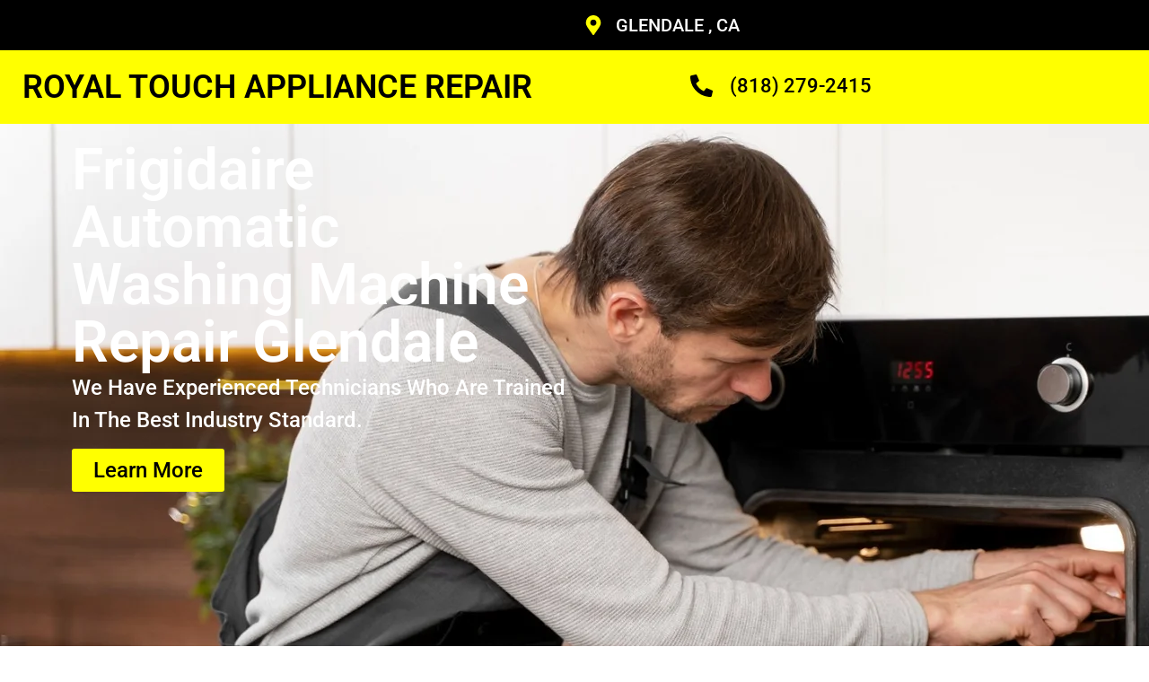

--- FILE ---
content_type: text/html; charset=UTF-8
request_url: https://royaltouchrepair.com/frigidaire-automatic-washing-machine-repair-glendale/
body_size: 27515
content:
<!doctype html>
<html lang="en-US">
<head>
	<meta charset="UTF-8">
	<meta name="viewport" content="width=device-width, initial-scale=1">
	<link rel="profile" href="https://gmpg.org/xfn/11">
	<meta name='robots' content='index, follow, max-image-preview:large, max-snippet:-1, max-video-preview:-1' />

	<!-- This site is optimized with the Yoast SEO plugin v26.8 - https://yoast.com/product/yoast-seo-wordpress/ -->
	<title>Frigidaire Automatic Washing Machine Repair Glendale | Same Day Service | Free Estimate (877) 858-5404</title>
	<meta name="description" content="Is your Appliance broken in Glendale ,CA ? Schedule an appointment Same Day Service ! We are specialized in Frigidaire Automatic Washing Machine Repair in Glendale (877) 858-5404" />
	<link rel="canonical" href="https://royaltouchrepair.com/frigidaire-automatic-washing-machine-repair-glendale/" />
	<meta property="og:locale" content="en_US" />
	<meta property="og:type" content="article" />
	<meta property="og:title" content="Frigidaire Automatic Washing Machine Repair Glendale | Same Day Service | Free Estimate (877) 858-5404" />
	<meta property="og:description" content="Is your Appliance broken in Glendale ,CA ? Schedule an appointment Same Day Service ! We are specialized in Frigidaire Automatic Washing Machine Repair in Glendale (877) 858-5404" />
	<meta property="og:url" content="https://royaltouchrepair.com/frigidaire-automatic-washing-machine-repair-glendale/" />
	<meta property="og:site_name" content="Glendale Appliance Repair" />
	<meta property="og:image" content="https://royaltouchrepair.com/wp-content/uploads/2023/11/sale.png" />
	<meta name="twitter:card" content="summary_large_image" />
	<meta name="twitter:label1" content="Est. reading time" />
	<meta name="twitter:data1" content="9 minutes" />
	<script type="application/ld+json" class="yoast-schema-graph">{"@context":"https://schema.org","@graph":[{"@type":"WebPage","@id":"https://royaltouchrepair.com/frigidaire-automatic-washing-machine-repair-glendale/","url":"https://royaltouchrepair.com/frigidaire-automatic-washing-machine-repair-glendale/","name":"Frigidaire Automatic Washing Machine Repair Glendale | Same Day Service | Free Estimate (877) 858-5404","isPartOf":{"@id":"https://royaltouchrepair.com/#website"},"primaryImageOfPage":{"@id":"https://royaltouchrepair.com/frigidaire-automatic-washing-machine-repair-glendale/#primaryimage"},"image":{"@id":"https://royaltouchrepair.com/frigidaire-automatic-washing-machine-repair-glendale/#primaryimage"},"thumbnailUrl":"https://royaltouchrepair.com/wp-content/uploads/2023/11/sale.png","datePublished":"2013-07-08T03:17:46+00:00","description":"Is your Appliance broken in Glendale ,CA ? Schedule an appointment Same Day Service ! We are specialized in Frigidaire Automatic Washing Machine Repair in Glendale (877) 858-5404","breadcrumb":{"@id":"https://royaltouchrepair.com/frigidaire-automatic-washing-machine-repair-glendale/#breadcrumb"},"inLanguage":"en-US","potentialAction":[{"@type":"ReadAction","target":["https://royaltouchrepair.com/frigidaire-automatic-washing-machine-repair-glendale/"]}]},{"@type":"ImageObject","inLanguage":"en-US","@id":"https://royaltouchrepair.com/frigidaire-automatic-washing-machine-repair-glendale/#primaryimage","url":"https://royaltouchrepair.com/wp-content/uploads/2023/11/sale.png","contentUrl":"https://royaltouchrepair.com/wp-content/uploads/2023/11/sale.png","width":85,"height":85},{"@type":"BreadcrumbList","@id":"https://royaltouchrepair.com/frigidaire-automatic-washing-machine-repair-glendale/#breadcrumb","itemListElement":[{"@type":"ListItem","position":1,"name":"Home","item":"https://royaltouchrepair.com/"},{"@type":"ListItem","position":2,"name":"Frigidaire Automatic Washing Machine Repair Glendale"}]},{"@type":"WebSite","@id":"https://royaltouchrepair.com/#website","url":"https://royaltouchrepair.com/","name":"Glendale Appliance Repair","description":"Glendale Appliance Repair","publisher":{"@id":"https://royaltouchrepair.com/#organization"},"potentialAction":[{"@type":"SearchAction","target":{"@type":"EntryPoint","urlTemplate":"https://royaltouchrepair.com/?s={search_term_string}"},"query-input":{"@type":"PropertyValueSpecification","valueRequired":true,"valueName":"search_term_string"}}],"inLanguage":"en-US"},{"@type":"Organization","@id":"https://royaltouchrepair.com/#organization","name":"Glendale Appliance Repair","url":"https://royaltouchrepair.com/","logo":{"@type":"ImageObject","inLanguage":"en-US","@id":"https://royaltouchrepair.com/#/schema/logo/image/","url":"https://royaltouchrepair.com/wp-content/uploads/2023/11/cropped-Logo-Yellow-Fridge.png","contentUrl":"https://royaltouchrepair.com/wp-content/uploads/2023/11/cropped-Logo-Yellow-Fridge.png","width":500,"height":79,"caption":"Glendale Appliance Repair"},"image":{"@id":"https://royaltouchrepair.com/#/schema/logo/image/"}}]}</script>
	<!-- / Yoast SEO plugin. -->


<link rel="alternate" type="application/rss+xml" title="Glendale Appliance Repair &raquo; Feed" href="https://royaltouchrepair.com/feed/" />
<link rel="alternate" type="application/rss+xml" title="Glendale Appliance Repair &raquo; Comments Feed" href="https://royaltouchrepair.com/comments/feed/" />
<link rel="alternate" title="oEmbed (JSON)" type="application/json+oembed" href="https://royaltouchrepair.com/wp-json/oembed/1.0/embed?url=https%3A%2F%2Froyaltouchrepair.com%2Ffrigidaire-automatic-washing-machine-repair-glendale%2F" />
<link rel="alternate" title="oEmbed (XML)" type="text/xml+oembed" href="https://royaltouchrepair.com/wp-json/oembed/1.0/embed?url=https%3A%2F%2Froyaltouchrepair.com%2Ffrigidaire-automatic-washing-machine-repair-glendale%2F&#038;format=xml" />
<style id='wp-img-auto-sizes-contain-inline-css'>
img:is([sizes=auto i],[sizes^="auto," i]){contain-intrinsic-size:3000px 1500px}
/*# sourceURL=wp-img-auto-sizes-contain-inline-css */
</style>

<style id='wp-emoji-styles-inline-css'>

	img.wp-smiley, img.emoji {
		display: inline !important;
		border: none !important;
		box-shadow: none !important;
		height: 1em !important;
		width: 1em !important;
		margin: 0 0.07em !important;
		vertical-align: -0.1em !important;
		background: none !important;
		padding: 0 !important;
	}
/*# sourceURL=wp-emoji-styles-inline-css */
</style>
<style id='global-styles-inline-css'>
:root{--wp--preset--aspect-ratio--square: 1;--wp--preset--aspect-ratio--4-3: 4/3;--wp--preset--aspect-ratio--3-4: 3/4;--wp--preset--aspect-ratio--3-2: 3/2;--wp--preset--aspect-ratio--2-3: 2/3;--wp--preset--aspect-ratio--16-9: 16/9;--wp--preset--aspect-ratio--9-16: 9/16;--wp--preset--color--black: #000000;--wp--preset--color--cyan-bluish-gray: #abb8c3;--wp--preset--color--white: #ffffff;--wp--preset--color--pale-pink: #f78da7;--wp--preset--color--vivid-red: #cf2e2e;--wp--preset--color--luminous-vivid-orange: #ff6900;--wp--preset--color--luminous-vivid-amber: #fcb900;--wp--preset--color--light-green-cyan: #7bdcb5;--wp--preset--color--vivid-green-cyan: #00d084;--wp--preset--color--pale-cyan-blue: #8ed1fc;--wp--preset--color--vivid-cyan-blue: #0693e3;--wp--preset--color--vivid-purple: #9b51e0;--wp--preset--gradient--vivid-cyan-blue-to-vivid-purple: linear-gradient(135deg,rgb(6,147,227) 0%,rgb(155,81,224) 100%);--wp--preset--gradient--light-green-cyan-to-vivid-green-cyan: linear-gradient(135deg,rgb(122,220,180) 0%,rgb(0,208,130) 100%);--wp--preset--gradient--luminous-vivid-amber-to-luminous-vivid-orange: linear-gradient(135deg,rgb(252,185,0) 0%,rgb(255,105,0) 100%);--wp--preset--gradient--luminous-vivid-orange-to-vivid-red: linear-gradient(135deg,rgb(255,105,0) 0%,rgb(207,46,46) 100%);--wp--preset--gradient--very-light-gray-to-cyan-bluish-gray: linear-gradient(135deg,rgb(238,238,238) 0%,rgb(169,184,195) 100%);--wp--preset--gradient--cool-to-warm-spectrum: linear-gradient(135deg,rgb(74,234,220) 0%,rgb(151,120,209) 20%,rgb(207,42,186) 40%,rgb(238,44,130) 60%,rgb(251,105,98) 80%,rgb(254,248,76) 100%);--wp--preset--gradient--blush-light-purple: linear-gradient(135deg,rgb(255,206,236) 0%,rgb(152,150,240) 100%);--wp--preset--gradient--blush-bordeaux: linear-gradient(135deg,rgb(254,205,165) 0%,rgb(254,45,45) 50%,rgb(107,0,62) 100%);--wp--preset--gradient--luminous-dusk: linear-gradient(135deg,rgb(255,203,112) 0%,rgb(199,81,192) 50%,rgb(65,88,208) 100%);--wp--preset--gradient--pale-ocean: linear-gradient(135deg,rgb(255,245,203) 0%,rgb(182,227,212) 50%,rgb(51,167,181) 100%);--wp--preset--gradient--electric-grass: linear-gradient(135deg,rgb(202,248,128) 0%,rgb(113,206,126) 100%);--wp--preset--gradient--midnight: linear-gradient(135deg,rgb(2,3,129) 0%,rgb(40,116,252) 100%);--wp--preset--font-size--small: 13px;--wp--preset--font-size--medium: 20px;--wp--preset--font-size--large: 36px;--wp--preset--font-size--x-large: 42px;--wp--preset--spacing--20: 0.44rem;--wp--preset--spacing--30: 0.67rem;--wp--preset--spacing--40: 1rem;--wp--preset--spacing--50: 1.5rem;--wp--preset--spacing--60: 2.25rem;--wp--preset--spacing--70: 3.38rem;--wp--preset--spacing--80: 5.06rem;--wp--preset--shadow--natural: 6px 6px 9px rgba(0, 0, 0, 0.2);--wp--preset--shadow--deep: 12px 12px 50px rgba(0, 0, 0, 0.4);--wp--preset--shadow--sharp: 6px 6px 0px rgba(0, 0, 0, 0.2);--wp--preset--shadow--outlined: 6px 6px 0px -3px rgb(255, 255, 255), 6px 6px rgb(0, 0, 0);--wp--preset--shadow--crisp: 6px 6px 0px rgb(0, 0, 0);}:root { --wp--style--global--content-size: 800px;--wp--style--global--wide-size: 1200px; }:where(body) { margin: 0; }.wp-site-blocks > .alignleft { float: left; margin-right: 2em; }.wp-site-blocks > .alignright { float: right; margin-left: 2em; }.wp-site-blocks > .aligncenter { justify-content: center; margin-left: auto; margin-right: auto; }:where(.wp-site-blocks) > * { margin-block-start: 24px; margin-block-end: 0; }:where(.wp-site-blocks) > :first-child { margin-block-start: 0; }:where(.wp-site-blocks) > :last-child { margin-block-end: 0; }:root { --wp--style--block-gap: 24px; }:root :where(.is-layout-flow) > :first-child{margin-block-start: 0;}:root :where(.is-layout-flow) > :last-child{margin-block-end: 0;}:root :where(.is-layout-flow) > *{margin-block-start: 24px;margin-block-end: 0;}:root :where(.is-layout-constrained) > :first-child{margin-block-start: 0;}:root :where(.is-layout-constrained) > :last-child{margin-block-end: 0;}:root :where(.is-layout-constrained) > *{margin-block-start: 24px;margin-block-end: 0;}:root :where(.is-layout-flex){gap: 24px;}:root :where(.is-layout-grid){gap: 24px;}.is-layout-flow > .alignleft{float: left;margin-inline-start: 0;margin-inline-end: 2em;}.is-layout-flow > .alignright{float: right;margin-inline-start: 2em;margin-inline-end: 0;}.is-layout-flow > .aligncenter{margin-left: auto !important;margin-right: auto !important;}.is-layout-constrained > .alignleft{float: left;margin-inline-start: 0;margin-inline-end: 2em;}.is-layout-constrained > .alignright{float: right;margin-inline-start: 2em;margin-inline-end: 0;}.is-layout-constrained > .aligncenter{margin-left: auto !important;margin-right: auto !important;}.is-layout-constrained > :where(:not(.alignleft):not(.alignright):not(.alignfull)){max-width: var(--wp--style--global--content-size);margin-left: auto !important;margin-right: auto !important;}.is-layout-constrained > .alignwide{max-width: var(--wp--style--global--wide-size);}body .is-layout-flex{display: flex;}.is-layout-flex{flex-wrap: wrap;align-items: center;}.is-layout-flex > :is(*, div){margin: 0;}body .is-layout-grid{display: grid;}.is-layout-grid > :is(*, div){margin: 0;}body{padding-top: 0px;padding-right: 0px;padding-bottom: 0px;padding-left: 0px;}a:where(:not(.wp-element-button)){text-decoration: underline;}:root :where(.wp-element-button, .wp-block-button__link){background-color: #32373c;border-width: 0;color: #fff;font-family: inherit;font-size: inherit;font-style: inherit;font-weight: inherit;letter-spacing: inherit;line-height: inherit;padding-top: calc(0.667em + 2px);padding-right: calc(1.333em + 2px);padding-bottom: calc(0.667em + 2px);padding-left: calc(1.333em + 2px);text-decoration: none;text-transform: inherit;}.has-black-color{color: var(--wp--preset--color--black) !important;}.has-cyan-bluish-gray-color{color: var(--wp--preset--color--cyan-bluish-gray) !important;}.has-white-color{color: var(--wp--preset--color--white) !important;}.has-pale-pink-color{color: var(--wp--preset--color--pale-pink) !important;}.has-vivid-red-color{color: var(--wp--preset--color--vivid-red) !important;}.has-luminous-vivid-orange-color{color: var(--wp--preset--color--luminous-vivid-orange) !important;}.has-luminous-vivid-amber-color{color: var(--wp--preset--color--luminous-vivid-amber) !important;}.has-light-green-cyan-color{color: var(--wp--preset--color--light-green-cyan) !important;}.has-vivid-green-cyan-color{color: var(--wp--preset--color--vivid-green-cyan) !important;}.has-pale-cyan-blue-color{color: var(--wp--preset--color--pale-cyan-blue) !important;}.has-vivid-cyan-blue-color{color: var(--wp--preset--color--vivid-cyan-blue) !important;}.has-vivid-purple-color{color: var(--wp--preset--color--vivid-purple) !important;}.has-black-background-color{background-color: var(--wp--preset--color--black) !important;}.has-cyan-bluish-gray-background-color{background-color: var(--wp--preset--color--cyan-bluish-gray) !important;}.has-white-background-color{background-color: var(--wp--preset--color--white) !important;}.has-pale-pink-background-color{background-color: var(--wp--preset--color--pale-pink) !important;}.has-vivid-red-background-color{background-color: var(--wp--preset--color--vivid-red) !important;}.has-luminous-vivid-orange-background-color{background-color: var(--wp--preset--color--luminous-vivid-orange) !important;}.has-luminous-vivid-amber-background-color{background-color: var(--wp--preset--color--luminous-vivid-amber) !important;}.has-light-green-cyan-background-color{background-color: var(--wp--preset--color--light-green-cyan) !important;}.has-vivid-green-cyan-background-color{background-color: var(--wp--preset--color--vivid-green-cyan) !important;}.has-pale-cyan-blue-background-color{background-color: var(--wp--preset--color--pale-cyan-blue) !important;}.has-vivid-cyan-blue-background-color{background-color: var(--wp--preset--color--vivid-cyan-blue) !important;}.has-vivid-purple-background-color{background-color: var(--wp--preset--color--vivid-purple) !important;}.has-black-border-color{border-color: var(--wp--preset--color--black) !important;}.has-cyan-bluish-gray-border-color{border-color: var(--wp--preset--color--cyan-bluish-gray) !important;}.has-white-border-color{border-color: var(--wp--preset--color--white) !important;}.has-pale-pink-border-color{border-color: var(--wp--preset--color--pale-pink) !important;}.has-vivid-red-border-color{border-color: var(--wp--preset--color--vivid-red) !important;}.has-luminous-vivid-orange-border-color{border-color: var(--wp--preset--color--luminous-vivid-orange) !important;}.has-luminous-vivid-amber-border-color{border-color: var(--wp--preset--color--luminous-vivid-amber) !important;}.has-light-green-cyan-border-color{border-color: var(--wp--preset--color--light-green-cyan) !important;}.has-vivid-green-cyan-border-color{border-color: var(--wp--preset--color--vivid-green-cyan) !important;}.has-pale-cyan-blue-border-color{border-color: var(--wp--preset--color--pale-cyan-blue) !important;}.has-vivid-cyan-blue-border-color{border-color: var(--wp--preset--color--vivid-cyan-blue) !important;}.has-vivid-purple-border-color{border-color: var(--wp--preset--color--vivid-purple) !important;}.has-vivid-cyan-blue-to-vivid-purple-gradient-background{background: var(--wp--preset--gradient--vivid-cyan-blue-to-vivid-purple) !important;}.has-light-green-cyan-to-vivid-green-cyan-gradient-background{background: var(--wp--preset--gradient--light-green-cyan-to-vivid-green-cyan) !important;}.has-luminous-vivid-amber-to-luminous-vivid-orange-gradient-background{background: var(--wp--preset--gradient--luminous-vivid-amber-to-luminous-vivid-orange) !important;}.has-luminous-vivid-orange-to-vivid-red-gradient-background{background: var(--wp--preset--gradient--luminous-vivid-orange-to-vivid-red) !important;}.has-very-light-gray-to-cyan-bluish-gray-gradient-background{background: var(--wp--preset--gradient--very-light-gray-to-cyan-bluish-gray) !important;}.has-cool-to-warm-spectrum-gradient-background{background: var(--wp--preset--gradient--cool-to-warm-spectrum) !important;}.has-blush-light-purple-gradient-background{background: var(--wp--preset--gradient--blush-light-purple) !important;}.has-blush-bordeaux-gradient-background{background: var(--wp--preset--gradient--blush-bordeaux) !important;}.has-luminous-dusk-gradient-background{background: var(--wp--preset--gradient--luminous-dusk) !important;}.has-pale-ocean-gradient-background{background: var(--wp--preset--gradient--pale-ocean) !important;}.has-electric-grass-gradient-background{background: var(--wp--preset--gradient--electric-grass) !important;}.has-midnight-gradient-background{background: var(--wp--preset--gradient--midnight) !important;}.has-small-font-size{font-size: var(--wp--preset--font-size--small) !important;}.has-medium-font-size{font-size: var(--wp--preset--font-size--medium) !important;}.has-large-font-size{font-size: var(--wp--preset--font-size--large) !important;}.has-x-large-font-size{font-size: var(--wp--preset--font-size--x-large) !important;}
:root :where(.wp-block-pullquote){font-size: 1.5em;line-height: 1.6;}
/*# sourceURL=global-styles-inline-css */
</style>
<link rel='stylesheet' id='hello-elementor-css' href='https://royaltouchrepair.com/wp-content/themes/hello-elementor/assets/css/reset.css?ver=3.4.5' media='all' />
<link rel='stylesheet' id='hello-elementor-theme-style-css' href='https://royaltouchrepair.com/wp-content/themes/hello-elementor/assets/css/theme.css?ver=3.4.5' media='all' />
<link rel='stylesheet' id='hello-elementor-header-footer-css' href='https://royaltouchrepair.com/wp-content/themes/hello-elementor/assets/css/header-footer.css?ver=3.4.5' media='all' />
<link rel='stylesheet' id='elementor-frontend-css' href='https://royaltouchrepair.com/wp-content/plugins/elementor/assets/css/frontend.min.css?ver=3.34.2' media='all' />
<link rel='stylesheet' id='elementor-post-5-css' href='https://royaltouchrepair.com/wp-content/uploads/elementor/css/post-5.css?ver=1768934064' media='all' />
<link rel='stylesheet' id='widget-icon-list-css' href='https://royaltouchrepair.com/wp-content/plugins/elementor/assets/css/widget-icon-list.min.css?ver=3.34.2' media='all' />
<link rel='stylesheet' id='widget-heading-css' href='https://royaltouchrepair.com/wp-content/plugins/elementor/assets/css/widget-heading.min.css?ver=3.34.2' media='all' />
<link rel='stylesheet' id='e-animation-shrink-css' href='https://royaltouchrepair.com/wp-content/plugins/elementor/assets/lib/animations/styles/e-animation-shrink.min.css?ver=3.34.2' media='all' />
<link rel='stylesheet' id='widget-icon-box-css' href='https://royaltouchrepair.com/wp-content/plugins/elementor/assets/css/widget-icon-box.min.css?ver=3.34.2' media='all' />
<link rel='stylesheet' id='e-animation-grow-css' href='https://royaltouchrepair.com/wp-content/plugins/elementor/assets/lib/animations/styles/e-animation-grow.min.css?ver=3.34.2' media='all' />
<link rel='stylesheet' id='widget-image-css' href='https://royaltouchrepair.com/wp-content/plugins/elementor/assets/css/widget-image.min.css?ver=3.34.2' media='all' />
<link rel='stylesheet' id='widget-flip-box-css' href='https://royaltouchrepair.com/wp-content/plugins/elementor-pro/assets/css/widget-flip-box.min.css?ver=3.34.1' media='all' />
<link rel='stylesheet' id='e-animation-fadeInUp-css' href='https://royaltouchrepair.com/wp-content/plugins/elementor/assets/lib/animations/styles/fadeInUp.min.css?ver=3.34.2' media='all' />
<link rel='stylesheet' id='widget-counter-css' href='https://royaltouchrepair.com/wp-content/plugins/elementor/assets/css/widget-counter.min.css?ver=3.34.2' media='all' />
<link rel='stylesheet' id='widget-divider-css' href='https://royaltouchrepair.com/wp-content/plugins/elementor/assets/css/widget-divider.min.css?ver=3.34.2' media='all' />
<link rel='stylesheet' id='e-motion-fx-css' href='https://royaltouchrepair.com/wp-content/plugins/elementor-pro/assets/css/modules/motion-fx.min.css?ver=3.34.1' media='all' />
<link rel='stylesheet' id='widget-star-rating-css' href='https://royaltouchrepair.com/wp-content/plugins/elementor/assets/css/widget-star-rating.min.css?ver=3.34.2' media='all' />
<link rel='stylesheet' id='elementor-post-4989-css' href='https://royaltouchrepair.com/wp-content/uploads/elementor/css/post-4989.css?ver=1768970497' media='all' />
<link rel='stylesheet' id='elementor-post-96-css' href='https://royaltouchrepair.com/wp-content/uploads/elementor/css/post-96.css?ver=1768933904' media='all' />
<link rel='stylesheet' id='elementor-post-116-css' href='https://royaltouchrepair.com/wp-content/uploads/elementor/css/post-116.css?ver=1768933905' media='all' />
<link rel='stylesheet' id='elementor-gf-local-roboto-css' href='https://royaltouchrepair.com/wp-content/uploads/elementor/google-fonts/css/roboto.css?ver=1742236345' media='all' />
<link rel='stylesheet' id='elementor-gf-local-robotoslab-css' href='https://royaltouchrepair.com/wp-content/uploads/elementor/google-fonts/css/robotoslab.css?ver=1742236365' media='all' />
<link rel='stylesheet' id='elementor-gf-local-archivo-css' href='https://royaltouchrepair.com/wp-content/uploads/elementor/google-fonts/css/archivo.css?ver=1742236383' media='all' />
<link rel='stylesheet' id='elementor-gf-local-ptserif-css' href='https://royaltouchrepair.com/wp-content/uploads/elementor/google-fonts/css/ptserif.css?ver=1742236389' media='all' />
<link rel='stylesheet' id='elementor-gf-local-montserrat-css' href='https://royaltouchrepair.com/wp-content/uploads/elementor/google-fonts/css/montserrat.css?ver=1742236466' media='all' />
<link rel='stylesheet' id='elementor-gf-local-poppins-css' href='https://royaltouchrepair.com/wp-content/uploads/elementor/google-fonts/css/poppins.css?ver=1742236476' media='all' />
<link rel='stylesheet' id='elementor-gf-local-manrope-css' href='https://royaltouchrepair.com/wp-content/uploads/elementor/google-fonts/css/manrope.css?ver=1742236502' media='all' />
<script src="https://royaltouchrepair.com/wp-includes/js/jquery/jquery.min.js?ver=3.7.1" id="jquery-core-js"></script>
<script src="https://royaltouchrepair.com/wp-includes/js/jquery/jquery-migrate.min.js?ver=3.4.1" id="jquery-migrate-js"></script>
<link rel="https://api.w.org/" href="https://royaltouchrepair.com/wp-json/" /><link rel="alternate" title="JSON" type="application/json" href="https://royaltouchrepair.com/wp-json/wp/v2/pages/4989" /><link rel="EditURI" type="application/rsd+xml" title="RSD" href="https://royaltouchrepair.com/xmlrpc.php?rsd" />
<meta name="generator" content="WordPress 6.9" />
<link rel='shortlink' href='https://royaltouchrepair.com/?p=4989' />
<meta name="generator" content="Elementor 3.34.2; features: e_font_icon_svg, additional_custom_breakpoints; settings: css_print_method-external, google_font-enabled, font_display-swap">
			<style>
				.e-con.e-parent:nth-of-type(n+4):not(.e-lazyloaded):not(.e-no-lazyload),
				.e-con.e-parent:nth-of-type(n+4):not(.e-lazyloaded):not(.e-no-lazyload) * {
					background-image: none !important;
				}
				@media screen and (max-height: 1024px) {
					.e-con.e-parent:nth-of-type(n+3):not(.e-lazyloaded):not(.e-no-lazyload),
					.e-con.e-parent:nth-of-type(n+3):not(.e-lazyloaded):not(.e-no-lazyload) * {
						background-image: none !important;
					}
				}
				@media screen and (max-height: 640px) {
					.e-con.e-parent:nth-of-type(n+2):not(.e-lazyloaded):not(.e-no-lazyload),
					.e-con.e-parent:nth-of-type(n+2):not(.e-lazyloaded):not(.e-no-lazyload) * {
						background-image: none !important;
					}
				}
			</style>
			<link rel="icon" href="https://royaltouchrepair.com/wp-content/uploads/2023/11/cropped-Logo-Yellow-32x32.png" sizes="32x32" />
<link rel="icon" href="https://royaltouchrepair.com/wp-content/uploads/2023/11/cropped-Logo-Yellow-192x192.png" sizes="192x192" />
<link rel="apple-touch-icon" href="https://royaltouchrepair.com/wp-content/uploads/2023/11/cropped-Logo-Yellow-180x180.png" />
<meta name="msapplication-TileImage" content="https://royaltouchrepair.com/wp-content/uploads/2023/11/cropped-Logo-Yellow-270x270.png" />
</head>
<body class="wp-singular page-template-default page page-id-4989 wp-custom-logo wp-embed-responsive wp-theme-hello-elementor hello-elementor-default elementor-default elementor-kit-5 elementor-page elementor-page-4989">


<a class="skip-link screen-reader-text" href="#content">Skip to content</a>

		<header data-elementor-type="header" data-elementor-id="96" class="elementor elementor-96 elementor-location-header" data-elementor-post-type="elementor_library">
			<div class="elementor-element elementor-element-5277704 e-flex e-con-boxed e-con e-parent" data-id="5277704" data-element_type="container" data-settings="{&quot;background_background&quot;:&quot;classic&quot;}">
					<div class="e-con-inner">
		<div class="elementor-element elementor-element-e8c852b e-con-full e-flex e-con e-child" data-id="e8c852b" data-element_type="container">
				</div>
		<div class="elementor-element elementor-element-3fc8fd0 e-con-full e-flex e-con e-child" data-id="3fc8fd0" data-element_type="container">
				<div class="elementor-element elementor-element-3f12f64 elementor-icon-list--layout-inline elementor-align-end elementor-mobile-align-center elementor-list-item-link-full_width elementor-widget elementor-widget-icon-list" data-id="3f12f64" data-element_type="widget" data-widget_type="icon-list.default">
				<div class="elementor-widget-container">
							<ul class="elementor-icon-list-items elementor-inline-items">
							<li class="elementor-icon-list-item elementor-inline-item">
											<span class="elementor-icon-list-icon">
							<svg aria-hidden="true" class="e-font-icon-svg e-fas-map-marker-alt" viewBox="0 0 384 512" xmlns="http://www.w3.org/2000/svg"><path d="M172.268 501.67C26.97 291.031 0 269.413 0 192 0 85.961 85.961 0 192 0s192 85.961 192 192c0 77.413-26.97 99.031-172.268 309.67-9.535 13.774-29.93 13.773-39.464 0zM192 272c44.183 0 80-35.817 80-80s-35.817-80-80-80-80 35.817-80 80 35.817 80 80 80z"></path></svg>						</span>
										<span class="elementor-icon-list-text">GLENDALE  , CA</span>
									</li>
						</ul>
						</div>
				</div>
				</div>
					</div>
				</div>
		<div class="elementor-element elementor-element-777918b e-flex e-con-boxed e-con e-parent" data-id="777918b" data-element_type="container" data-settings="{&quot;background_background&quot;:&quot;classic&quot;}">
					<div class="e-con-inner">
		<div class="elementor-element elementor-element-fe188da e-con-full e-flex e-con e-child" data-id="fe188da" data-element_type="container">
				<div class="elementor-element elementor-element-0b20850 elementor-widget elementor-widget-heading" data-id="0b20850" data-element_type="widget" data-widget_type="heading.default">
				<div class="elementor-widget-container">
					<h2 class="elementor-heading-title elementor-size-default"><a href="https://royaltouchrepair.com/">ROYAL TOUCH APPLIANCE REPAIR</a></h2>				</div>
				</div>
				</div>
		<div class="elementor-element elementor-element-6c17405 e-con-full e-flex e-con e-child" data-id="6c17405" data-element_type="container">
				<div class="elementor-element elementor-element-65621ce elementor-mobile-align-center elementor-align-end elementor-icon-list--layout-traditional elementor-list-item-link-full_width elementor-widget elementor-widget-icon-list" data-id="65621ce" data-element_type="widget" data-widget_type="icon-list.default">
				<div class="elementor-widget-container">
							<ul class="elementor-icon-list-items">
							<li class="elementor-icon-list-item">
											<a href="tel:(818)%20279-2415">

												<span class="elementor-icon-list-icon">
							<svg aria-hidden="true" class="e-font-icon-svg e-fas-phone-alt" viewBox="0 0 512 512" xmlns="http://www.w3.org/2000/svg"><path d="M497.39 361.8l-112-48a24 24 0 0 0-28 6.9l-49.6 60.6A370.66 370.66 0 0 1 130.6 204.11l60.6-49.6a23.94 23.94 0 0 0 6.9-28l-48-112A24.16 24.16 0 0 0 122.6.61l-104 24A24 24 0 0 0 0 48c0 256.5 207.9 464 464 464a24 24 0 0 0 23.4-18.6l24-104a24.29 24.29 0 0 0-14.01-27.6z"></path></svg>						</span>
										<span class="elementor-icon-list-text">(818) 279-2415</span>
											</a>
									</li>
						</ul>
						</div>
				</div>
				</div>
					</div>
				</div>
				</header>
		
<main id="content" class="site-main post-4989 page type-page status-publish hentry">

	
	<div class="page-content">
				<div data-elementor-type="wp-post" data-elementor-id="4989" class="elementor elementor-4989" data-elementor-post-type="page">
				<div class="elementor-element elementor-element-4d1ebff e-flex e-con-boxed e-con e-parent" data-id="4d1ebff" data-element_type="container" data-settings="{&quot;background_background&quot;:&quot;classic&quot;}">
					<div class="e-con-inner">
		<div class="elementor-element elementor-element-41750b5 e-con-full e-flex e-con e-child" data-id="41750b5" data-element_type="container">
				<div class="elementor-element elementor-element-282fb64 elementor-widget elementor-widget-heading" data-id="282fb64" data-element_type="widget" data-widget_type="heading.default">
				<div class="elementor-widget-container">
					<h2 class="elementor-heading-title elementor-size-default">Frigidaire Automatic Washing Machine Repair  Glendale </h2>				</div>
				</div>
				<div class="elementor-element elementor-element-7be8182 elementor-widget elementor-widget-text-editor" data-id="7be8182" data-element_type="widget" data-widget_type="text-editor.default">
				<div class="elementor-widget-container">
									<p>We Have Experienced Technicians Who Are Trained In The Best Industry Standard.</p>								</div>
				</div>
				<div class="elementor-element elementor-element-acc2f5f elementor-widget elementor-widget-button" data-id="acc2f5f" data-element_type="widget" data-widget_type="button.default">
				<div class="elementor-widget-container">
									<div class="elementor-button-wrapper">
					<a class="elementor-button elementor-button-link elementor-size-sm elementor-animation-grow" href="#">
						<span class="elementor-button-content-wrapper">
									<span class="elementor-button-text">Learn More</span>
					</span>
					</a>
				</div>
								</div>
				</div>
				</div>
		<div class="elementor-element elementor-element-e7d9626 e-con-full e-flex e-con e-child" data-id="e7d9626" data-element_type="container">
				</div>
					</div>
				</div>
		<div class="elementor-element elementor-element-218b420 e-flex e-con-boxed e-con e-parent" data-id="218b420" data-element_type="container">
					<div class="e-con-inner">
		<div class="elementor-element elementor-element-08ebf27 e-con-full e-flex e-con e-child" data-id="08ebf27" data-element_type="container" data-settings="{&quot;background_background&quot;:&quot;classic&quot;}">
				<div class="elementor-element elementor-element-34761c3 elementor-widget elementor-widget-image" data-id="34761c3" data-element_type="widget" data-widget_type="image.default">
				<div class="elementor-widget-container">
															<img decoding="async" width="85" height="85" src="https://royaltouchrepair.com/wp-content/uploads/2023/11/sale.png" class="attachment-full size-full wp-image-178" alt="" />															</div>
				</div>
				<div class="elementor-element elementor-element-f5b8659 elementor-widget elementor-widget-text-editor" data-id="f5b8659" data-element_type="widget" data-widget_type="text-editor.default">
				<div class="elementor-widget-container">
									<p>​Daily Online Discounts<br />Multiple Appliance Discount<br />Service All Brands</p>								</div>
				</div>
				</div>
		<div class="elementor-element elementor-element-d5b2e42 e-con-full e-flex e-con e-child" data-id="d5b2e42" data-element_type="container" data-settings="{&quot;background_background&quot;:&quot;classic&quot;}">
				<div class="elementor-element elementor-element-92ec476 elementor-widget elementor-widget-image" data-id="92ec476" data-element_type="widget" data-widget_type="image.default">
				<div class="elementor-widget-container">
															<img decoding="async" width="83" height="83" src="https://royaltouchrepair.com/wp-content/uploads/2023/11/boxes.png" class="attachment-full size-full wp-image-177" alt="" />															</div>
				</div>
				<div class="elementor-element elementor-element-5152522 elementor-widget elementor-widget-text-editor" data-id="5152522" data-element_type="widget" data-widget_type="text-editor.default">
				<div class="elementor-widget-container">
									<p>On Time Every time or trip charge FREE Largest inventory of replacement parts Specialize in High-End Appliances</p>								</div>
				</div>
				</div>
		<div class="elementor-element elementor-element-f5bfda6 e-con-full e-flex e-con e-child" data-id="f5bfda6" data-element_type="container" data-settings="{&quot;background_background&quot;:&quot;classic&quot;}">
				<div class="elementor-element elementor-element-76d71fa elementor-widget elementor-widget-image" data-id="76d71fa" data-element_type="widget" data-widget_type="image.default">
				<div class="elementor-widget-container">
															<img decoding="async" width="82" height="82" src="https://royaltouchrepair.com/wp-content/uploads/2023/11/licensing.png" class="attachment-full size-full wp-image-176" alt="" />															</div>
				</div>
				<div class="elementor-element elementor-element-d96154b elementor-widget elementor-widget-text-editor" data-id="d96154b" data-element_type="widget" data-widget_type="text-editor.default">
				<div class="elementor-widget-container">
									<p>Professional &amp; Factory Trained  staff Conscientious, reliable and loyal staff Technicians are licensed and certified</p>								</div>
				</div>
				</div>
					</div>
				</div>
		<div class="elementor-element elementor-element-77436c3 e-con-full e-flex e-con e-parent" data-id="77436c3" data-element_type="container" data-settings="{&quot;background_background&quot;:&quot;classic&quot;}">
				<div class="elementor-element elementor-element-2665b67 elementor-widget elementor-widget-heading" data-id="2665b67" data-element_type="widget" data-widget_type="heading.default">
				<div class="elementor-widget-container">
					<h2 class="elementor-heading-title elementor-size-default"><a href="tel:(818)%20279-2415">24/7 Emergency Call: (818) 279-2415</a></h2>				</div>
				</div>
				</div>
		<div class="elementor-element elementor-element-2519157 e-flex e-con-boxed e-con e-parent" data-id="2519157" data-element_type="container">
					<div class="e-con-inner">
		<div class="elementor-element elementor-element-bc980e3 e-con-full e-flex e-con e-child" data-id="bc980e3" data-element_type="container">
				<div class="elementor-element elementor-element-3036515 elementor-widget elementor-widget-image" data-id="3036515" data-element_type="widget" data-widget_type="image.default">
				<div class="elementor-widget-container">
															<img loading="lazy" decoding="async" width="900" height="600" src="https://royaltouchrepair.com/wp-content/uploads/2023/11/appliance-Repair-8.jpg" class="attachment-full size-full wp-image-228" alt="" srcset="https://royaltouchrepair.com/wp-content/uploads/2023/11/appliance-Repair-8.jpg 900w, https://royaltouchrepair.com/wp-content/uploads/2023/11/appliance-Repair-8-300x200.jpg 300w, https://royaltouchrepair.com/wp-content/uploads/2023/11/appliance-Repair-8-768x512.jpg 768w" sizes="(max-width: 900px) 100vw, 900px" />															</div>
				</div>
				</div>
		<div class="elementor-element elementor-element-1e65312 e-con-full e-flex e-con e-child" data-id="1e65312" data-element_type="container" data-settings="{&quot;background_background&quot;:&quot;classic&quot;}">
				<div class="elementor-element elementor-element-fea3e9a elementor-widget elementor-widget-heading" data-id="fea3e9a" data-element_type="widget" data-widget_type="heading.default">
				<div class="elementor-widget-container">
					<h2 class="elementor-heading-title elementor-size-default">WHO WE ARE</h2>				</div>
				</div>
				<div class="elementor-element elementor-element-76cc952 elementor-widget elementor-widget-heading" data-id="76cc952" data-element_type="widget" data-widget_type="heading.default">
				<div class="elementor-widget-container">
					<h2 class="elementor-heading-title elementor-size-default">Frigidaire Automatic Washing Machine Repair  Glendale 
</h2>				</div>
				</div>
				<div class="elementor-element elementor-element-f4d760f elementor-widget elementor-widget-text-editor" data-id="f4d760f" data-element_type="widget" data-widget_type="text-editor.default">
				<div class="elementor-widget-container">
									<p>Frigidaire Automatic Washing Machine Repair Glendale #1 Company.</p><p>Most Appliances are used daily and if problems arise they need to be fixed quickly. Whether your old Appliance is giving up the ghost or just needs a repair or service call, you can trust our friendly professionals to do the job right.</p><p>Please call our office staff to learn more about how we can help you save money by repairing your  Appliance instead of replacing it.</p><p>Frigidaire Automatic Washing Machine Repair Glendale ,CA</p><p> Appliance Repair Glendale #1  Appliance Repair Company in Glendale</p><p>We have experienced technicians who are trained in the best industry standard.</p><p> Appliance Repair Glendale ,CA</p><p>Is your  acting funny and broken?</p><p>Are you searching for quick  Appliance Repair in Glendale , California?</p><p>Are you looking for a reputable company that offers certified ?</p><p>Do not look any further! we have the solution for all kinds  problems!</p><p>Call us now to get your faulty fixed. Certainly, we guarantee that your  will work correctly. In addition, efficiently again.</p><p>Frigidaire Automatic Washing Machine Repair Glendale ,CA</p><p>When It Comes To  Home Appliance Repair Services In Glendale ,CA, Your Project Is Our Business!</p><p>About Us!</p><p> Appliance Repair Glendale CA transcends among the top locally owned and operated companies that have been providing  appliance repair services in Glendale,CA for quite some time now. We take pride in offering our customers with reliable, timely, and cost-savvy  appliance repair services in Glendale, CA. Our practice and experience have exposed us to state of the art tools and prompt techniques that help us in providing top-notch quality services every time. We are fully licensed and insured, which implies that we will be held liable if anything goes wrong during the provision of our services.<br />Our Professional Technicians Do Frigidaire Automatic Washing Machine Repair Glendale ,CA</p><p>Type and search for “the best  appliance repair services in Glendale ,CA ” online and you are bound to find us on the top of the search engine results, we owe this to our team of highly skilled and well-trained repair technicians.<br />More</p><p>Glendale Frigidaire Automatic Washing Machine Repair<br />Diverse Range Of Services</p>								</div>
				</div>
				<div class="elementor-element elementor-element-9b3f843 elementor-widget elementor-widget-button" data-id="9b3f843" data-element_type="widget" data-widget_type="button.default">
				<div class="elementor-widget-container">
									<div class="elementor-button-wrapper">
					<a class="elementor-button elementor-button-link elementor-size-sm elementor-animation-grow" href="#">
						<span class="elementor-button-content-wrapper">
									<span class="elementor-button-text">Learn More</span>
					</span>
					</a>
				</div>
								</div>
				</div>
				</div>
					</div>
				</div>
		<div class="elementor-element elementor-element-787b9d7 e-flex e-con-boxed e-con e-parent" data-id="787b9d7" data-element_type="container" data-settings="{&quot;background_background&quot;:&quot;classic&quot;}">
					<div class="e-con-inner">
				<div class="elementor-element elementor-element-5ea718a elementor-widget elementor-widget-heading" data-id="5ea718a" data-element_type="widget" data-widget_type="heading.default">
				<div class="elementor-widget-container">
					<h2 class="elementor-heading-title elementor-size-default">Frigidaire Automatic Washing Machine Repair Glendale </h2>				</div>
				</div>
				<div class="elementor-element elementor-element-beb0753 elementor-widget elementor-widget-text-editor" data-id="beb0753" data-element_type="widget" data-widget_type="text-editor.default">
				<div class="elementor-widget-container">
									<p>We are a team of appliance repair technicians ready to provide you with the exceptional quality of service you deserve.</p><p>Appliance Maintenance Service Glendale ,CA</p><p>Frigidaire Automatic Washing Machine Repair Glendale ,CA</p><p>Nothing feels more disappointing than your appliance breaking down in Glendale ,CA when you need it most. It is such an experience nobody likes. However, when your appliance breaks down, you do not have to feel depressed and helpless. Contact us immediately for fast and reliable  appliance repair Glendale, CA ,  dryer repair Glendale, CA ,  washer repair Glendale, CA ,   refrigerator repair Glendale, CA , dishwasher repair Glendale, CA , and  stove and   oven repair Glendale, CA . We are a professional repair company dedicated to providing top-of-the-line  appliance repair Glendale  to residents in the entire Glendale area. For high-quality dryer repair Glendale ,CA ,  washer repair Glendale ,CA ,  refrigerator repair Glendale ,CA , dishwasher repair Glendale ,CA , and  stove and  oven repair Glendale ,CA , call our hotline now and get the help you need without any delay or hassles.<br />We offer top of the line quality appliance repair services in Glendale ,CA  that are second to none. Have a look at the other services we highly specialize in:<br />We Offer Top Of Line Quality Frigidaire Automatic Washing Machine Repair { city} ,CA<br />Washing Machine Repair Glendale<br />Washer Repair  Glendale<br />  Clothes dryer Repair Glendale<br />   Dryer Repair  Glendale<br /> Dishwasher Repair Glendale<br /> Refrigerator Repair Glendale<br /> Oven Repair Glendale<br /> Gas Stove Repair Glendale</p><p>Frigidaire Automatic Washing Machine Repair Glendale ,CA</p><p>Our reputation for Appliance appliance repair in Glendale exceeds all other companies. With our 20+ years of experience we have gone above and beyond for numerous clients throughout the valley. We can service and repair any major appliance, including your  Refrigerator Repair in Glendale ,CA ,  Stove or Range Repair in Glendale ,CA ,  Oven Repair in Glendale ,CA ,  Freezer Repair in Glendale ,CA ,  Dishwasher Repair in Glendale ,CA , Washer Repair in Glendale ,CA , and Dryer Repair Glendale ,CA .</p><p>We believe appliance repair jobs should be handled quickly and to satifaction. We offer same day service so we will have most appliance parts in stock. We don’t just do the job right, we do it efficiently.</p><p>If you&#8217;re looking for excellent service and a people-friendly approach, then you&#8217;ve come to the right place. At  Appliance Repair Glendale ,CA our ultimate goal is to serve you and make your experience a pleasant one, and our team will stop at nothing to ensure that you come away more than satisfied. No matter what kind of appliance repairs you need, we can take care of it.</p>								</div>
				</div>
					</div>
				</div>
		<div class="elementor-element elementor-element-4e8dadc e-flex e-con-boxed e-con e-parent" data-id="4e8dadc" data-element_type="container" data-settings="{&quot;background_background&quot;:&quot;classic&quot;}">
					<div class="e-con-inner">
		<div class="elementor-element elementor-element-e278655 e-con-full e-flex e-con e-child" data-id="e278655" data-element_type="container">
				</div>
		<div class="elementor-element elementor-element-431c05d e-con-full e-flex e-con e-child" data-id="431c05d" data-element_type="container">
				<div class="elementor-element elementor-element-f10f02a elementor-widget elementor-widget-heading" data-id="f10f02a" data-element_type="widget" data-widget_type="heading.default">
				<div class="elementor-widget-container">
					<h2 class="elementor-heading-title elementor-size-default">WHAT WE OFFER<br>


Glendale Frigidaire Automatic Washing Machine Repair  
Don’t waste your time! Firstly, Call us and schedule an appointment Same Day or Next Day.
</h2>				</div>
				</div>
				<div class="elementor-element elementor-element-2514852 elementor-widget elementor-widget-heading" data-id="2514852" data-element_type="widget" data-widget_type="heading.default">
				<div class="elementor-widget-container">
					<h2 class="elementor-heading-title elementor-size-default">Frigidaire Automatic Washing Machine Repair Glendale   </h2>				</div>
				</div>
				</div>
		<div class="elementor-element elementor-element-fdf1365 e-con-full e-flex e-con e-child" data-id="fdf1365" data-element_type="container">
				</div>
		<div class="elementor-element elementor-element-726a355 e-con-full e-flex e-con e-child" data-id="726a355" data-element_type="container">
				<div class="elementor-element elementor-element-9117863 elementor-flip-box--effect-flip elementor-flip-box--direction-up elementor-widget elementor-widget-flip-box" data-id="9117863" data-element_type="widget" data-widget_type="flip-box.default">
				<div class="elementor-widget-container">
							<div class="elementor-flip-box" tabindex="0">
			<div class="elementor-flip-box__layer elementor-flip-box__front">
				<div class="elementor-flip-box__layer__overlay">
					<div class="elementor-flip-box__layer__inner">
													<div class="elementor-icon-wrapper elementor-view-default">
								<div class="elementor-icon">
									<svg aria-hidden="true" class="e-font-icon-svg e-fas-hand-holding-heart" viewBox="0 0 576 512" xmlns="http://www.w3.org/2000/svg"><path d="M275.3 250.5c7 7.4 18.4 7.4 25.5 0l108.9-114.2c31.6-33.2 29.8-88.2-5.6-118.8-30.8-26.7-76.7-21.9-104.9 7.7L288 36.9l-11.1-11.6C248.7-4.4 202.8-9.2 172 17.5c-35.3 30.6-37.2 85.6-5.6 118.8l108.9 114.2zm290 77.6c-11.8-10.7-30.2-10-42.6 0L430.3 402c-11.3 9.1-25.4 14-40 14H272c-8.8 0-16-7.2-16-16s7.2-16 16-16h78.3c15.9 0 30.7-10.9 33.3-26.6 3.3-20-12.1-37.4-31.6-37.4H192c-27 0-53.1 9.3-74.1 26.3L71.4 384H16c-8.8 0-16 7.2-16 16v96c0 8.8 7.2 16 16 16h356.8c14.5 0 28.6-4.9 40-14L564 377c15.2-12.1 16.4-35.3 1.3-48.9z"></path></svg>								</div>
							</div>
						
													<h3 class="elementor-flip-box__layer__title">
								RELIABLE							</h3>
						
													<div class="elementor-flip-box__layer__description">
								We are sure to get opportunities as we show ourselves capable of being trusted.							</div>
											</div>
				</div>
			</div>
			<div class="elementor-flip-box__layer elementor-flip-box__back">
			<div class="elementor-flip-box__layer__overlay">
				<div class="elementor-flip-box__layer__inner">
											<h3 class="elementor-flip-box__layer__title">
							RELIABLE						</h3>
					
											<div class="elementor-flip-box__layer__description">
							We are sure to get opportunities as we show ourselves capable of being trusted.						</div>
					
											<a class="elementor-flip-box__button elementor-button elementor-size-xs">
							Learn More						</a>
								</div>
		</div>
		</div>
		</div>
						</div>
				</div>
				</div>
		<div class="elementor-element elementor-element-ea7aa61 e-con-full e-flex e-con e-child" data-id="ea7aa61" data-element_type="container">
				<div class="elementor-element elementor-element-ae0b47a elementor-flip-box--effect-flip elementor-flip-box--direction-up elementor-widget elementor-widget-flip-box" data-id="ae0b47a" data-element_type="widget" data-widget_type="flip-box.default">
				<div class="elementor-widget-container">
							<div class="elementor-flip-box" tabindex="0">
			<div class="elementor-flip-box__layer elementor-flip-box__front">
				<div class="elementor-flip-box__layer__overlay">
					<div class="elementor-flip-box__layer__inner">
													<div class="elementor-icon-wrapper elementor-view-default">
								<div class="elementor-icon">
									<svg aria-hidden="true" class="e-font-icon-svg e-fas-toolbox" viewBox="0 0 512 512" xmlns="http://www.w3.org/2000/svg"><path d="M502.63 214.63l-45.25-45.25c-6-6-14.14-9.37-22.63-9.37H384V80c0-26.51-21.49-48-48-48H176c-26.51 0-48 21.49-48 48v80H77.25c-8.49 0-16.62 3.37-22.63 9.37L9.37 214.63c-6 6-9.37 14.14-9.37 22.63V320h128v-16c0-8.84 7.16-16 16-16h32c8.84 0 16 7.16 16 16v16h128v-16c0-8.84 7.16-16 16-16h32c8.84 0 16 7.16 16 16v16h128v-82.75c0-8.48-3.37-16.62-9.37-22.62zM320 160H192V96h128v64zm64 208c0 8.84-7.16 16-16 16h-32c-8.84 0-16-7.16-16-16v-16H192v16c0 8.84-7.16 16-16 16h-32c-8.84 0-16-7.16-16-16v-16H0v96c0 17.67 14.33 32 32 32h448c17.67 0 32-14.33 32-32v-96H384v16z"></path></svg>								</div>
							</div>
						
													<h3 class="elementor-flip-box__layer__title">
								PROFESSIONAL							</h3>
						
													<div class="elementor-flip-box__layer__description">
								Our technicians have your safety, welfare and comfort ​in mind at all times.							</div>
											</div>
				</div>
			</div>
			<div class="elementor-flip-box__layer elementor-flip-box__back">
			<div class="elementor-flip-box__layer__overlay">
				<div class="elementor-flip-box__layer__inner">
											<h3 class="elementor-flip-box__layer__title">
							PROFESSIONAL						</h3>
					
											<div class="elementor-flip-box__layer__description">
							Our technicians have your safety, welfare and comfort ​in mind at all times.						</div>
					
											<a class="elementor-flip-box__button elementor-button elementor-size-xs">
							Learn More						</a>
								</div>
		</div>
		</div>
		</div>
						</div>
				</div>
				</div>
		<div class="elementor-element elementor-element-eb917f5 e-con-full e-flex e-con e-child" data-id="eb917f5" data-element_type="container">
				<div class="elementor-element elementor-element-9353d3a elementor-flip-box--effect-flip elementor-flip-box--direction-up elementor-widget elementor-widget-flip-box" data-id="9353d3a" data-element_type="widget" data-widget_type="flip-box.default">
				<div class="elementor-widget-container">
							<div class="elementor-flip-box" tabindex="0">
			<div class="elementor-flip-box__layer elementor-flip-box__front">
				<div class="elementor-flip-box__layer__overlay">
					<div class="elementor-flip-box__layer__inner">
													<div class="elementor-icon-wrapper elementor-view-default">
								<div class="elementor-icon">
									<svg aria-hidden="true" class="e-font-icon-svg e-fas-leaf" viewBox="0 0 576 512" xmlns="http://www.w3.org/2000/svg"><path d="M546.2 9.7c-5.6-12.5-21.6-13-28.3-1.2C486.9 62.4 431.4 96 368 96h-80C182 96 96 182 96 288c0 7 .8 13.7 1.5 20.5C161.3 262.8 253.4 224 384 224c8.8 0 16 7.2 16 16s-7.2 16-16 16C132.6 256 26 410.1 2.4 468c-6.6 16.3 1.2 34.9 17.5 41.6 16.4 6.8 35-1.1 41.8-17.3 1.5-3.6 20.9-47.9 71.9-90.6 32.4 43.9 94 85.8 174.9 77.2C465.5 467.5 576 326.7 576 154.3c0-50.2-10.8-102.2-29.8-144.6z"></path></svg>								</div>
							</div>
						
													<h3 class="elementor-flip-box__layer__title">
								VERY FRIENDLY							</h3>
						
													<div class="elementor-flip-box__layer__description">
								​Do not compromise on the quality and your customers will not negotiate on the price. 							</div>
											</div>
				</div>
			</div>
			<div class="elementor-flip-box__layer elementor-flip-box__back">
			<div class="elementor-flip-box__layer__overlay">
				<div class="elementor-flip-box__layer__inner">
											<h3 class="elementor-flip-box__layer__title">
							VERY FRIENDLY						</h3>
					
											<div class="elementor-flip-box__layer__description">
							​Do not compromise on the quality and your customers will not negotiate on the price. 						</div>
					
											<a class="elementor-flip-box__button elementor-button elementor-size-xs">
							Learn More						</a>
								</div>
		</div>
		</div>
		</div>
						</div>
				</div>
				</div>
					</div>
				</div>
		<div class="elementor-element elementor-element-28767a0 e-con-full e-flex e-con e-parent" data-id="28767a0" data-element_type="container" data-settings="{&quot;background_background&quot;:&quot;classic&quot;}">
		<div class="elementor-element elementor-element-7b83be1 e-con-full e-flex e-con e-child" data-id="7b83be1" data-element_type="container">
				<div class="elementor-element elementor-element-c618012 elementor-widget elementor-widget-heading" data-id="c618012" data-element_type="widget" data-widget_type="heading.default">
				<div class="elementor-widget-container">
					<h2 class="elementor-heading-title elementor-size-default">Check out these incredible numbers</h2>				</div>
				</div>
				<div class="elementor-element elementor-element-e61768b elementor-widget elementor-widget-heading" data-id="e61768b" data-element_type="widget" data-widget_type="heading.default">
				<div class="elementor-widget-container">
					<h3 class="elementor-heading-title elementor-size-default">Our Statistics</h3>				</div>
				</div>
				</div>
		<div class="elementor-element elementor-element-f153d9a e-con-full e-flex e-con e-child" data-id="f153d9a" data-element_type="container">
				<div class="elementor-element elementor-element-06a60a2 elementor-widget__width-initial elementor-widget-mobile__width-inherit elementor-invisible elementor-widget elementor-widget-counter" data-id="06a60a2" data-element_type="widget" data-settings="{&quot;_animation&quot;:&quot;fadeInUp&quot;}" data-widget_type="counter.default">
				<div class="elementor-widget-container">
							<div class="elementor-counter">
			<div class="elementor-counter-title">Worker</div>			<div class="elementor-counter-number-wrapper">
				<span class="elementor-counter-number-prefix"></span>
				<span class="elementor-counter-number" data-duration="2000" data-to-value="35" data-from-value="0" data-delimiter=",">0</span>
				<span class="elementor-counter-number-suffix"></span>
			</div>
		</div>
						</div>
				</div>
				<div class="elementor-element elementor-element-7cede71 elementor-widget__width-initial elementor-widget-mobile__width-inherit elementor-invisible elementor-widget elementor-widget-counter" data-id="7cede71" data-element_type="widget" data-settings="{&quot;_animation&quot;:&quot;fadeInUp&quot;}" data-widget_type="counter.default">
				<div class="elementor-widget-container">
							<div class="elementor-counter">
			<div class="elementor-counter-title">TYPES OF JOBS</div>			<div class="elementor-counter-number-wrapper">
				<span class="elementor-counter-number-prefix"></span>
				<span class="elementor-counter-number" data-duration="2000" data-to-value="43" data-from-value="0" data-delimiter=",">0</span>
				<span class="elementor-counter-number-suffix"></span>
			</div>
		</div>
						</div>
				</div>
				<div class="elementor-element elementor-element-0a4550e elementor-widget__width-initial elementor-widget-mobile__width-inherit elementor-invisible elementor-widget elementor-widget-counter" data-id="0a4550e" data-element_type="widget" data-settings="{&quot;_animation&quot;:&quot;fadeInUp&quot;}" data-widget_type="counter.default">
				<div class="elementor-widget-container">
							<div class="elementor-counter">
			<div class="elementor-counter-title">REPAIRED APPLIANCES</div>			<div class="elementor-counter-number-wrapper">
				<span class="elementor-counter-number-prefix"></span>
				<span class="elementor-counter-number" data-duration="2000" data-to-value="11450" data-from-value="0" data-delimiter=",">0</span>
				<span class="elementor-counter-number-suffix">+</span>
			</div>
		</div>
						</div>
				</div>
				<div class="elementor-element elementor-element-f602010 elementor-widget__width-initial elementor-widget-mobile__width-inherit elementor-invisible elementor-widget elementor-widget-counter" data-id="f602010" data-element_type="widget" data-settings="{&quot;_animation&quot;:&quot;fadeInUp&quot;}" data-widget_type="counter.default">
				<div class="elementor-widget-container">
							<div class="elementor-counter">
			<div class="elementor-counter-title">HAPPY CUSTOMER</div>			<div class="elementor-counter-number-wrapper">
				<span class="elementor-counter-number-prefix"></span>
				<span class="elementor-counter-number" data-duration="2000" data-to-value="9000" data-from-value="0" data-delimiter=",">0</span>
				<span class="elementor-counter-number-suffix">+</span>
			</div>
		</div>
						</div>
				</div>
				</div>
				</div>
		<div class="elementor-element elementor-element-a59c5d5 e-flex e-con-boxed e-con e-parent" data-id="a59c5d5" data-element_type="container">
					<div class="e-con-inner">
		<div class="elementor-element elementor-element-caf077c e-con-full e-flex e-con e-child" data-id="caf077c" data-element_type="container">
				<div class="elementor-element elementor-element-470fde5 elementor-widget elementor-widget-heading" data-id="470fde5" data-element_type="widget" data-widget_type="heading.default">
				<div class="elementor-widget-container">
					<h2 class="elementor-heading-title elementor-size-default">Choosing the right Frigidaire Automatic Washing Machine Repair Company for
Glendale </h2>				</div>
				</div>
				<div class="elementor-element elementor-element-cacb168 elementor-widget elementor-widget-text-editor" data-id="cacb168" data-element_type="widget" data-widget_type="text-editor.default">
				<div class="elementor-widget-container">
									<p>There are certain appliances such as Appliances and refrigerators that are frequently used in most homes. This means that they can either malfunction or break down when they are needed the most. After that, you need to buy a new one. Think that  appliances are expensive! In this case, it is impossible to replace them. It doesn’t matter how careful you are, therefore at some point your  appliance can develop technical issues.</p><p> appliances have become a major part of our day to day lives.<br />So when a crucial appliance like a  washer breaks down, a person has to deal with a lot of problems. He has to wash his own clothes by hand or hire a laundry service; a laundry service that can put a big dent in his monthly budget. In conclusion, most people do hire a repair service the very same day their washer breaks down. In conclusion, they often end up waiting for the technicians to show up.</p><p>Frigidaire Automatic Washing Machine Repair Glendale ,CA<br />We are a professional repair company dedicated to providing top-of-the-line  appliance repair to residents in the entire Glendale area. For high-quality  dryer repair Glendale, washer repair Glendale,  refrigerator repair Glendale,  dishwasher repair Glendale, and  stove and oven repair Glendale, call our hotline now and get the help you need without any delay or hassles.</p>								</div>
				</div>
				</div>
		<div class="elementor-element elementor-element-77dd95f e-con-full e-flex e-con e-child" data-id="77dd95f" data-element_type="container">
				<div class="elementor-element elementor-element-8ed4f66 elementor-widget elementor-widget-image" data-id="8ed4f66" data-element_type="widget" data-widget_type="image.default">
				<div class="elementor-widget-container">
															<img loading="lazy" decoding="async" width="900" height="600" src="https://royaltouchrepair.com/wp-content/uploads/2023/11/appliance-Repair-6.jpg" class="attachment-full size-full wp-image-234" alt="" srcset="https://royaltouchrepair.com/wp-content/uploads/2023/11/appliance-Repair-6.jpg 900w, https://royaltouchrepair.com/wp-content/uploads/2023/11/appliance-Repair-6-300x200.jpg 300w, https://royaltouchrepair.com/wp-content/uploads/2023/11/appliance-Repair-6-768x512.jpg 768w" sizes="(max-width: 900px) 100vw, 900px" />															</div>
				</div>
				</div>
					</div>
				</div>
		<div class="elementor-element elementor-element-0b6a126 e-flex e-con-boxed e-con e-parent" data-id="0b6a126" data-element_type="container" data-settings="{&quot;background_background&quot;:&quot;classic&quot;,&quot;background_motion_fx_motion_fx_mouse&quot;:&quot;yes&quot;}">
					<div class="e-con-inner">
		<div class="elementor-element elementor-element-e05d8b8 e-con-full e-flex e-con e-child" data-id="e05d8b8" data-element_type="container">
				<div class="elementor-element elementor-element-2971ef8 elementor-widget elementor-widget-heading" data-id="2971ef8" data-element_type="widget" data-widget_type="heading.default">
				<div class="elementor-widget-container">
					<h2 class="elementor-heading-title elementor-size-default">Frigidaire Automatic Washing Machine Repair Glendale </h2>				</div>
				</div>
				<div class="elementor-element elementor-element-7e217d6 elementor-widget elementor-widget-text-editor" data-id="7e217d6" data-element_type="widget" data-widget_type="text-editor.default">
				<div class="elementor-widget-container">
									<p>Most importantly, understand that there is no convenient time for your Appliance to break or malfunction. It can be easy to forget how much work your device does, but it becomes clear very quickly if it breaks down.</p><p>Contact our representatives as soon as possible and you will forget all the information and tips you need regarding your Appliance Repair in Glendale.</p><p>We Do  Refrigerator Repair Glendale ,  Washer Repair Glendale , Dryer Repair Glendale , Oven Repair Glendale , Stove Repair Glendale,  Electric Dryer Repair Glendale,  Gas Dryer Repair Glendale, Range Repair Glendale ,  Dishwasher Repair Services in Glendale ,CA</p>								</div>
				</div>
				</div>
		<div class="elementor-element elementor-element-9f3abf9 e-con-full e-flex e-con e-child" data-id="9f3abf9" data-element_type="container">
				<div class="elementor-element elementor-element-730e2e9 elementor-widget elementor-widget-heading" data-id="730e2e9" data-element_type="widget" data-widget_type="heading.default">
				<div class="elementor-widget-container">
					<h2 class="elementor-heading-title elementor-size-default">WE Do The Following Services:</h2>				</div>
				</div>
				<div class="elementor-element elementor-element-d3951c2 elementor-widget-divider--view-line elementor-widget elementor-widget-divider" data-id="d3951c2" data-element_type="widget" data-widget_type="divider.default">
				<div class="elementor-widget-container">
							<div class="elementor-divider">
			<span class="elementor-divider-separator">
						</span>
		</div>
						</div>
				</div>
		<div class="elementor-element elementor-element-78336bb e-flex e-con-boxed e-con e-child" data-id="78336bb" data-element_type="container">
					<div class="e-con-inner">
				<div class="elementor-element elementor-element-528cd1f elementor-widget__width-initial elementor-icon-list--layout-traditional elementor-list-item-link-full_width elementor-widget elementor-widget-icon-list" data-id="528cd1f" data-element_type="widget" data-widget_type="icon-list.default">
				<div class="elementor-widget-container">
							<ul class="elementor-icon-list-items">
							<li class="elementor-icon-list-item">
											<span class="elementor-icon-list-icon">
							<svg aria-hidden="true" class="e-font-icon-svg e-fas-check-circle" viewBox="0 0 512 512" xmlns="http://www.w3.org/2000/svg"><path d="M504 256c0 136.967-111.033 248-248 248S8 392.967 8 256 119.033 8 256 8s248 111.033 248 248zM227.314 387.314l184-184c6.248-6.248 6.248-16.379 0-22.627l-22.627-22.627c-6.248-6.249-16.379-6.249-22.628 0L216 308.118l-70.059-70.059c-6.248-6.248-16.379-6.248-22.628 0l-22.627 22.627c-6.248 6.248-6.248 16.379 0 22.627l104 104c6.249 6.249 16.379 6.249 22.628.001z"></path></svg>						</span>
										<span class="elementor-icon-list-text">Appliance Repair Glendale </span>
									</li>
								<li class="elementor-icon-list-item">
											<span class="elementor-icon-list-icon">
							<svg aria-hidden="true" class="e-font-icon-svg e-fas-check-circle" viewBox="0 0 512 512" xmlns="http://www.w3.org/2000/svg"><path d="M504 256c0 136.967-111.033 248-248 248S8 392.967 8 256 119.033 8 256 8s248 111.033 248 248zM227.314 387.314l184-184c6.248-6.248 6.248-16.379 0-22.627l-22.627-22.627c-6.248-6.249-16.379-6.249-22.628 0L216 308.118l-70.059-70.059c-6.248-6.248-16.379-6.248-22.628 0l-22.627 22.627c-6.248 6.248-6.248 16.379 0 22.627l104 104c6.249 6.249 16.379 6.249 22.628.001z"></path></svg>						</span>
										<span class="elementor-icon-list-text"> Washer Repair Glendale</span>
									</li>
								<li class="elementor-icon-list-item">
											<span class="elementor-icon-list-icon">
							<svg aria-hidden="true" class="e-font-icon-svg e-fas-check-circle" viewBox="0 0 512 512" xmlns="http://www.w3.org/2000/svg"><path d="M504 256c0 136.967-111.033 248-248 248S8 392.967 8 256 119.033 8 256 8s248 111.033 248 248zM227.314 387.314l184-184c6.248-6.248 6.248-16.379 0-22.627l-22.627-22.627c-6.248-6.249-16.379-6.249-22.628 0L216 308.118l-70.059-70.059c-6.248-6.248-16.379-6.248-22.628 0l-22.627 22.627c-6.248 6.248-6.248 16.379 0 22.627l104 104c6.249 6.249 16.379 6.249 22.628.001z"></path></svg>						</span>
										<span class="elementor-icon-list-text"> Dishwasher Repair Glendale</span>
									</li>
								<li class="elementor-icon-list-item">
											<span class="elementor-icon-list-icon">
							<svg aria-hidden="true" class="e-font-icon-svg e-fas-check-circle" viewBox="0 0 512 512" xmlns="http://www.w3.org/2000/svg"><path d="M504 256c0 136.967-111.033 248-248 248S8 392.967 8 256 119.033 8 256 8s248 111.033 248 248zM227.314 387.314l184-184c6.248-6.248 6.248-16.379 0-22.627l-22.627-22.627c-6.248-6.249-16.379-6.249-22.628 0L216 308.118l-70.059-70.059c-6.248-6.248-16.379-6.248-22.628 0l-22.627 22.627c-6.248 6.248-6.248 16.379 0 22.627l104 104c6.249 6.249 16.379 6.249 22.628.001z"></path></svg>						</span>
										<span class="elementor-icon-list-text"> Dryer Repair Glendale</span>
									</li>
								<li class="elementor-icon-list-item">
											<span class="elementor-icon-list-icon">
							<svg aria-hidden="true" class="e-font-icon-svg e-fas-check-circle" viewBox="0 0 512 512" xmlns="http://www.w3.org/2000/svg"><path d="M504 256c0 136.967-111.033 248-248 248S8 392.967 8 256 119.033 8 256 8s248 111.033 248 248zM227.314 387.314l184-184c6.248-6.248 6.248-16.379 0-22.627l-22.627-22.627c-6.248-6.249-16.379-6.249-22.628 0L216 308.118l-70.059-70.059c-6.248-6.248-16.379-6.248-22.628 0l-22.627 22.627c-6.248 6.248-6.248 16.379 0 22.627l104 104c6.249 6.249 16.379 6.249 22.628.001z"></path></svg>						</span>
										<span class="elementor-icon-list-text"> Gas Dryer Repair Glendale</span>
									</li>
								<li class="elementor-icon-list-item">
											<span class="elementor-icon-list-icon">
							<svg aria-hidden="true" class="e-font-icon-svg e-fas-check-circle" viewBox="0 0 512 512" xmlns="http://www.w3.org/2000/svg"><path d="M504 256c0 136.967-111.033 248-248 248S8 392.967 8 256 119.033 8 256 8s248 111.033 248 248zM227.314 387.314l184-184c6.248-6.248 6.248-16.379 0-22.627l-22.627-22.627c-6.248-6.249-16.379-6.249-22.628 0L216 308.118l-70.059-70.059c-6.248-6.248-16.379-6.248-22.628 0l-22.627 22.627c-6.248 6.248-6.248 16.379 0 22.627l104 104c6.249 6.249 16.379 6.249 22.628.001z"></path></svg>						</span>
										<span class="elementor-icon-list-text"> Front Loader Washer Glendale</span>
									</li>
						</ul>
						</div>
				</div>
		<div class="elementor-element elementor-element-d11b4df e-flex e-con-boxed e-con e-child" data-id="d11b4df" data-element_type="container">
					<div class="e-con-inner">
				<div class="elementor-element elementor-element-5b5fdbb elementor-widget__width-initial elementor-icon-list--layout-traditional elementor-list-item-link-full_width elementor-widget elementor-widget-icon-list" data-id="5b5fdbb" data-element_type="widget" data-widget_type="icon-list.default">
				<div class="elementor-widget-container">
							<ul class="elementor-icon-list-items">
							<li class="elementor-icon-list-item">
											<span class="elementor-icon-list-icon">
							<svg aria-hidden="true" class="e-font-icon-svg e-fas-check-circle" viewBox="0 0 512 512" xmlns="http://www.w3.org/2000/svg"><path d="M504 256c0 136.967-111.033 248-248 248S8 392.967 8 256 119.033 8 256 8s248 111.033 248 248zM227.314 387.314l184-184c6.248-6.248 6.248-16.379 0-22.627l-22.627-22.627c-6.248-6.249-16.379-6.249-22.628 0L216 308.118l-70.059-70.059c-6.248-6.248-16.379-6.248-22.628 0l-22.627 22.627c-6.248 6.248-6.248 16.379 0 22.627l104 104c6.249 6.249 16.379 6.249 22.628.001z"></path></svg>						</span>
										<span class="elementor-icon-list-text">Range Repair Glendale </span>
									</li>
								<li class="elementor-icon-list-item">
											<span class="elementor-icon-list-icon">
							<svg aria-hidden="true" class="e-font-icon-svg e-fas-check-circle" viewBox="0 0 512 512" xmlns="http://www.w3.org/2000/svg"><path d="M504 256c0 136.967-111.033 248-248 248S8 392.967 8 256 119.033 8 256 8s248 111.033 248 248zM227.314 387.314l184-184c6.248-6.248 6.248-16.379 0-22.627l-22.627-22.627c-6.248-6.249-16.379-6.249-22.628 0L216 308.118l-70.059-70.059c-6.248-6.248-16.379-6.248-22.628 0l-22.627 22.627c-6.248 6.248-6.248 16.379 0 22.627l104 104c6.249 6.249 16.379 6.249 22.628.001z"></path></svg>						</span>
										<span class="elementor-icon-list-text"> Stove Repair Glendale</span>
									</li>
								<li class="elementor-icon-list-item">
											<span class="elementor-icon-list-icon">
							<svg aria-hidden="true" class="e-font-icon-svg e-fas-check-circle" viewBox="0 0 512 512" xmlns="http://www.w3.org/2000/svg"><path d="M504 256c0 136.967-111.033 248-248 248S8 392.967 8 256 119.033 8 256 8s248 111.033 248 248zM227.314 387.314l184-184c6.248-6.248 6.248-16.379 0-22.627l-22.627-22.627c-6.248-6.249-16.379-6.249-22.628 0L216 308.118l-70.059-70.059c-6.248-6.248-16.379-6.248-22.628 0l-22.627 22.627c-6.248 6.248-6.248 16.379 0 22.627l104 104c6.249 6.249 16.379 6.249 22.628.001z"></path></svg>						</span>
										<span class="elementor-icon-list-text"> Oven Repair Glendale</span>
									</li>
								<li class="elementor-icon-list-item">
											<span class="elementor-icon-list-icon">
							<svg aria-hidden="true" class="e-font-icon-svg e-fas-check-circle" viewBox="0 0 512 512" xmlns="http://www.w3.org/2000/svg"><path d="M504 256c0 136.967-111.033 248-248 248S8 392.967 8 256 119.033 8 256 8s248 111.033 248 248zM227.314 387.314l184-184c6.248-6.248 6.248-16.379 0-22.627l-22.627-22.627c-6.248-6.249-16.379-6.249-22.628 0L216 308.118l-70.059-70.059c-6.248-6.248-16.379-6.248-22.628 0l-22.627 22.627c-6.248 6.248-6.248 16.379 0 22.627l104 104c6.249 6.249 16.379 6.249 22.628.001z"></path></svg>						</span>
										<span class="elementor-icon-list-text">Appliance Repair  city} </span>
									</li>
								<li class="elementor-icon-list-item">
											<span class="elementor-icon-list-icon">
							<svg aria-hidden="true" class="e-font-icon-svg e-fas-check-circle" viewBox="0 0 512 512" xmlns="http://www.w3.org/2000/svg"><path d="M504 256c0 136.967-111.033 248-248 248S8 392.967 8 256 119.033 8 256 8s248 111.033 248 248zM227.314 387.314l184-184c6.248-6.248 6.248-16.379 0-22.627l-22.627-22.627c-6.248-6.249-16.379-6.249-22.628 0L216 308.118l-70.059-70.059c-6.248-6.248-16.379-6.248-22.628 0l-22.627 22.627c-6.248 6.248-6.248 16.379 0 22.627l104 104c6.249 6.249 16.379 6.249 22.628.001z"></path></svg>						</span>
										<span class="elementor-icon-list-text"> Electric Dryer Repair Glendale</span>
									</li>
								<li class="elementor-icon-list-item">
											<span class="elementor-icon-list-icon">
							<svg aria-hidden="true" class="e-font-icon-svg e-fas-check-circle" viewBox="0 0 512 512" xmlns="http://www.w3.org/2000/svg"><path d="M504 256c0 136.967-111.033 248-248 248S8 392.967 8 256 119.033 8 256 8s248 111.033 248 248zM227.314 387.314l184-184c6.248-6.248 6.248-16.379 0-22.627l-22.627-22.627c-6.248-6.249-16.379-6.249-22.628 0L216 308.118l-70.059-70.059c-6.248-6.248-16.379-6.248-22.628 0l-22.627 22.627c-6.248 6.248-6.248 16.379 0 22.627l104 104c6.249 6.249 16.379 6.249 22.628.001z"></path></svg>						</span>
										<span class="elementor-icon-list-text"> Top Loader Washer Repair  Glendale</span>
									</li>
						</ul>
						</div>
				</div>
					</div>
				</div>
					</div>
				</div>
				</div>
					</div>
				</div>
		<div class="elementor-element elementor-element-ce5afce e-flex e-con-boxed e-con e-parent" data-id="ce5afce" data-element_type="container" data-settings="{&quot;background_background&quot;:&quot;classic&quot;}">
					<div class="e-con-inner">
		<div class="elementor-element elementor-element-3655ba9 e-con-full e-flex e-con e-child" data-id="3655ba9" data-element_type="container">
				<div class="elementor-element elementor-element-b9a0168 elementor-widget elementor-widget-heading" data-id="b9a0168" data-element_type="widget" data-widget_type="heading.default">
				<div class="elementor-widget-container">
					<h2 class="elementor-heading-title elementor-size-default">Why choose us?</h2>				</div>
				</div>
				<div class="elementor-element elementor-element-a000a25 elementor-widget elementor-widget-text-editor" data-id="a000a25" data-element_type="widget" data-widget_type="text-editor.default">
				<div class="elementor-widget-container">
									<p>We are a leading  appliance repair company in Glendale ,CA . We specialized in  Appliance Repair and all kinds appliance problems and models such as:  top load washer repair Glendale ,  front load washer repair Glendale ,  gas dryer repair Glendale , electric dryer repair Glendale ,  combo washer/dryer Glendale ,  oven repair Glendale , dryer repair Glendale ,  washer repair Glendale ,  stove repair Glendale ,  cook top repair Glendale ,  electric oven Glendale and  range repair Glendale ,  wall double oven repair Glendale , refrigerator repair Glendale , ice maker repair Glendale ,  dishwasher repair in Glendale ,CA</p><p>Frigidaire Automatic Washing Machine Repair Glendale ,CA<br />Free Estimates for Appliance Appliance Repair in Glendale ,CA</p><p> Appliance Repair Glendale ,CA is your first choice for professional and swift  appliance repairs. Other than providing quality  appliance repairs in Glendale ,CA. We offer our customers free accurate estimates. Give us a call today to schedule an appointment right away!</p><p>Frigidaire Automatic Washing Machine Repair Glendale ,CA<br />Reasons To Hire Us For  Appliance Repair In Glendale ,CA!</p><p> Appliance Repair Services is committed to providing prompt and top of the line services that get the job done right the first time in Glendale, CA. We also offer many enthralling service perks that you can benefit from, including:</p><p>Certified And Professional Staff<br />Fully Licensed, Bonded And Insured<br />A Diverse Range Of Services<br />Maximum Customer Facilitation And Satisfaction<br />Timely Services<br />Affordable Rates<br />Free Quotes<br />Professional Finesse</p><p>Frigidaire Automatic Washing Machine Repair Glendale ,CA</p><p>We provide  repair same-day services for residents of Glendale. We routinely diagnose and repair   refrigerators,  ovens,  dishwashers, and  washing machines the same day you ask for help and on a single visit to your residence in Glendale ,CA.</p>								</div>
				</div>
				<div class="elementor-element elementor-element-069a403 elementor-widget elementor-widget-button" data-id="069a403" data-element_type="widget" data-widget_type="button.default">
				<div class="elementor-widget-container">
									<div class="elementor-button-wrapper">
					<a class="elementor-button elementor-button-link elementor-size-sm elementor-animation-grow" href="#">
						<span class="elementor-button-content-wrapper">
									<span class="elementor-button-text">Learn More</span>
					</span>
					</a>
				</div>
								</div>
				</div>
				</div>
		<div class="elementor-element elementor-element-5a0f03f e-con-full e-flex e-con e-child" data-id="5a0f03f" data-element_type="container">
				</div>
					</div>
				</div>
		<div class="elementor-element elementor-element-112707e e-con-full e-flex e-con e-parent" data-id="112707e" data-element_type="container" data-settings="{&quot;background_background&quot;:&quot;classic&quot;}">
				<div class="elementor-element elementor-element-39e1ad8 elementor-widget elementor-widget-heading" data-id="39e1ad8" data-element_type="widget" data-widget_type="heading.default">
				<div class="elementor-widget-container">
					<h2 class="elementor-heading-title elementor-size-default">Testimonials</h2>				</div>
				</div>
		<div class="elementor-element elementor-element-9320557 e-con-full e-flex e-con e-child" data-id="9320557" data-element_type="container">
		<div class="elementor-element elementor-element-936aaa7 e-con-full e-flex e-con e-child" data-id="936aaa7" data-element_type="container" data-settings="{&quot;background_background&quot;:&quot;classic&quot;}">
				<div class="elementor-element elementor-element-db9ac7b elementor-widget elementor-widget-text-editor" data-id="db9ac7b" data-element_type="widget" data-widget_type="text-editor.default">
				<div class="elementor-widget-container">
									<p>Very Professional and they know what they are doing. They knew immediately what the cause of my Maytag dishwasher&#8217;s bottom filling with water upon my phone description. They ordered the part and fixed it in less than 1 hour.</p>								</div>
				</div>
		<div class="elementor-element elementor-element-0a390c8 e-con-full e-flex e-con e-child" data-id="0a390c8" data-element_type="container">
				<div class="elementor-element elementor-element-1a79079 elementor--star-style-star_unicode elementor-widget elementor-widget-star-rating" data-id="1a79079" data-element_type="widget" data-widget_type="star-rating.default">
				<div class="elementor-widget-container">
							<div class="elementor-star-rating__wrapper">
						<div class="elementor-star-rating" itemtype="http://schema.org/Rating" itemscope="" itemprop="reviewRating">
				<i class="elementor-star-full" aria-hidden="true">&#9733;</i><i class="elementor-star-full" aria-hidden="true">&#9733;</i><i class="elementor-star-full" aria-hidden="true">&#9733;</i><i class="elementor-star-full" aria-hidden="true">&#9733;</i><i class="elementor-star-full" aria-hidden="true">&#9733;</i>				<span itemprop="ratingValue" class="elementor-screen-only">Rated 5 out of 5</span>
			</div>
		</div>
						</div>
				</div>
				<div class="elementor-element elementor-element-d8db0f9 elementor-widget-mobile__width-inherit elementor-widget elementor-widget-icon-box" data-id="d8db0f9" data-element_type="widget" data-widget_type="icon-box.default">
				<div class="elementor-widget-container">
							<div class="elementor-icon-box-wrapper">

			
						<div class="elementor-icon-box-content">

									<h3 class="elementor-icon-box-title">
						<span  >
							Daniel Pataki						</span>
					</h3>
				
									<p class="elementor-icon-box-description">
						Verified Google Review					</p>
				
			</div>
			
		</div>
						</div>
				</div>
				</div>
				</div>
		<div class="elementor-element elementor-element-d2fef82 e-con-full e-flex e-con e-child" data-id="d2fef82" data-element_type="container" data-settings="{&quot;background_background&quot;:&quot;classic&quot;}">
				<div class="elementor-element elementor-element-c8a8558 elementor-widget elementor-widget-text-editor" data-id="c8a8558" data-element_type="widget" data-widget_type="text-editor.default">
				<div class="elementor-widget-container">
									<p>It was a pleasure dealing with David. He came out to my home the day after I called him and fixed my LG dryer within less than an hour. His price was extremely reasonable and kept me informed of everything he was doing the entire time. I &#8230;</p>								</div>
				</div>
		<div class="elementor-element elementor-element-ae9ab36 e-con-full e-flex e-con e-child" data-id="ae9ab36" data-element_type="container">
				<div class="elementor-element elementor-element-15a0c0e elementor--star-style-star_unicode elementor-widget elementor-widget-star-rating" data-id="15a0c0e" data-element_type="widget" data-widget_type="star-rating.default">
				<div class="elementor-widget-container">
							<div class="elementor-star-rating__wrapper">
						<div class="elementor-star-rating" itemtype="http://schema.org/Rating" itemscope="" itemprop="reviewRating">
				<i class="elementor-star-full" aria-hidden="true">&#9733;</i><i class="elementor-star-full" aria-hidden="true">&#9733;</i><i class="elementor-star-full" aria-hidden="true">&#9733;</i><i class="elementor-star-full" aria-hidden="true">&#9733;</i><i class="elementor-star-full" aria-hidden="true">&#9733;</i>				<span itemprop="ratingValue" class="elementor-screen-only">Rated 5 out of 5</span>
			</div>
		</div>
						</div>
				</div>
				<div class="elementor-element elementor-element-105ab55 elementor-widget-mobile__width-inherit elementor-widget elementor-widget-icon-box" data-id="105ab55" data-element_type="widget" data-widget_type="icon-box.default">
				<div class="elementor-widget-container">
							<div class="elementor-icon-box-wrapper">

			
						<div class="elementor-icon-box-content">

									<h3 class="elementor-icon-box-title">
						<span  >
							Raelene Morey						</span>
					</h3>
				
									<p class="elementor-icon-box-description">
						Verified Yelp Review					</p>
				
			</div>
			
		</div>
						</div>
				</div>
				</div>
				</div>
		<div class="elementor-element elementor-element-d1447da e-con-full e-flex e-con e-child" data-id="d1447da" data-element_type="container" data-settings="{&quot;background_background&quot;:&quot;classic&quot;}">
				<div class="elementor-element elementor-element-7e0da77 elementor-widget elementor-widget-text-editor" data-id="7e0da77" data-element_type="widget" data-widget_type="text-editor.default">
				<div class="elementor-widget-container">
									<p>It was quite surprising to discover how hard it was to find someone to repair our Samsung refrigerator. After calling at least 6 companies, This Company was the only one who would do it. The technician came out the same day, discover &#8230;</p>								</div>
				</div>
		<div class="elementor-element elementor-element-00cba75 e-con-full e-flex e-con e-child" data-id="00cba75" data-element_type="container">
				<div class="elementor-element elementor-element-6f137e2 elementor--star-style-star_unicode elementor-widget elementor-widget-star-rating" data-id="6f137e2" data-element_type="widget" data-widget_type="star-rating.default">
				<div class="elementor-widget-container">
							<div class="elementor-star-rating__wrapper">
						<div class="elementor-star-rating" itemtype="http://schema.org/Rating" itemscope="" itemprop="reviewRating">
				<i class="elementor-star-full" aria-hidden="true">&#9733;</i><i class="elementor-star-full" aria-hidden="true">&#9733;</i><i class="elementor-star-full" aria-hidden="true">&#9733;</i><i class="elementor-star-full" aria-hidden="true">&#9733;</i><i class="elementor-star-full" aria-hidden="true">&#9733;</i>				<span itemprop="ratingValue" class="elementor-screen-only">Rated 5 out of 5</span>
			</div>
		</div>
						</div>
				</div>
				<div class="elementor-element elementor-element-029a48d elementor-widget-mobile__width-inherit elementor-widget elementor-widget-icon-box" data-id="029a48d" data-element_type="widget" data-widget_type="icon-box.default">
				<div class="elementor-widget-container">
							<div class="elementor-icon-box-wrapper">

			
						<div class="elementor-icon-box-content">

									<h3 class="elementor-icon-box-title">
						<span  >
							Zack Salomon						</span>
					</h3>
				
									<p class="elementor-icon-box-description">
						Verified Yelp Review					</p>
				
			</div>
			
		</div>
						</div>
				</div>
				</div>
				</div>
				</div>
				</div>
		<div class="elementor-element elementor-element-a617e92 e-con-full e-flex e-con e-parent" data-id="a617e92" data-element_type="container" data-settings="{&quot;background_background&quot;:&quot;classic&quot;}">
				<div class="elementor-element elementor-element-4d36083 elementor-widget elementor-widget-heading" data-id="4d36083" data-element_type="widget" data-widget_type="heading.default">
				<div class="elementor-widget-container">
					<h2 class="elementor-heading-title elementor-size-default"><a href="tel:(818)%20279-2415">24/7 Emergency Call: (818) 279-2415</a></h2>				</div>
				</div>
				</div>
				</div>
		
		
			</div>

	
</main>

			<footer data-elementor-type="footer" data-elementor-id="116" class="elementor elementor-116 elementor-location-footer" data-elementor-post-type="elementor_library">
			<div class="elementor-element elementor-element-32e2465 e-con-full e-flex e-con e-parent" data-id="32e2465" data-element_type="container" data-settings="{&quot;background_background&quot;:&quot;classic&quot;}">
		<div class="elementor-element elementor-element-099d517 e-con-full e-flex e-con e-child" data-id="099d517" data-element_type="container">
				<div class="elementor-element elementor-element-7d56988 elementor-widget elementor-widget-heading" data-id="7d56988" data-element_type="widget" data-widget_type="heading.default">
				<div class="elementor-widget-container">
					<h2 class="elementor-heading-title elementor-size-default">GLENDALE APPLIANCE REPAIR CENTER</h2>				</div>
				</div>
				<div class="elementor-element elementor-element-ccb9766 elementor-widget elementor-widget-text-editor" data-id="ccb9766" data-element_type="widget" data-widget_type="text-editor.default">
				<div class="elementor-widget-container">
									<p>Glendale Appliance Repair<br />We Do Glendale Refrigerator Repair , Glendale Washer Repair ,Glendale Dryer Repair , Glendale Oven Repair ,Glendale Stove Repair ,Glendale Dishwasher Repair Services.</p><p>WE DO The Following Brands :</p><p>GLENDALE GE APPLIANCE REPAIR ,GLENDALE LG APPLIANCE REPAIR ,GLENDALE SAMSUNG APPLIANCE REPAIR ,GLENDALE WHIRLPOOL APPLIANCE REPAIR,GLENDALE KENMORE APPLIANCE REPAIR,GLENDALE MAYTAG APPLIANCE REPAIR,GLENDALE KITCHENAID APPLIANCE REPAIR ,GLENDALE AMANA APPLIANCE REPAIR ,GLENDALE FRIGIDAIRE APPLIANCE REPAIR ,GLENDALE JENN-AIR APPLIANCE REPAIR, GLENDALE BOSCH APPLIANCE REPAIR MORE BRANDS</p><p>We Do Glendale Appliance Repair Services the following Cities :</p><p>Alhambra, Altadena, Arcadia, Arleta , Beverly Hills , Burbank , Chatsworth , Encino , Glendale,Granada Hills, La Canada Flintridge,La Crescenta-Montrose, Los Angeles, Lake Balboa ,North Hills, North Hollywood, Northridge, Monterey Park , Panorama City ,Pasadena ,Pacific Palisades ,Reseda ,Rosemead ,San Gabriel ,San Marino ,Santa Monica ,Sherman Oaks ,Sierra Madre ,South Pasadena ,Studio City ,Sun Valley ,Sunland-Tujunga ,Temple City ,Toluca Lake ,Valley Village ,Van Nuys ,Monrovia ,West Hills ,West Hollywood ,Woodland Hills ,Duarte , Rosemead, Baldwin Park ,Santa Clarita And More Cities .</p><p>We Do Glendale Appliance Repair Services the following zip codes:</p><p>90272, 90291, 90293, 90292, 91316, 91311, 90037, 90031, 90008, 90004, 90005, 90006, 90007, 90001, 90002, 90003, 90710, 90089, 91344, 91345, 91340, 91342, 91343, 90035, 90034, 90036, 90033, 90032, 90039, 90247, 90248, 91436, 91371, 91605, 91604, 91607, 91601, 91602, 90402, 90068, 90069, 90062, 90063, 90061, 90066, 90067, 90064, 90065, 91326, 91324, 91325, 90013, 90012, 90011, 90010, 90017, 90016, 90015, 90014, 90019, 90090, 90095, 90094, 91042, 91040, 91411, 91352, 91356, 90041, 90042, 90043, 90044, 90045, 90046, 90047, 90048, 90049, 90018, 91423, 90210, 91303, 91304, 91306, 91307, 90079, 90071, 90077, 90059, 91608, 91606, 91331, 91330, 91335, 90026, 90027, 90024, 90025, 90023, 90020, 90021, 90028, 90029, 90272, 90732, 90731, 90230, 91406, 91405, 91403, 91402, 91401, 91367, 91364, 90038, 90057, 90058, 90744, 90501, 90502, 90009, 90030, 90050, 90051, 90053, 90054, 90055, 90060, 90070, 90072, 90074, 90075, 90076, 90078, 90080, 90081, 90082, 90083, 90084, 90086, 90087, 90088, 90093, 90099, 90134, 90189, 90213, 90294, 90295, 90296, 90733, 90734, 90748, 91041, 91043, 91305, 91308, 91309, 91313, 91327, 91328, 91329, 91333, 91334, 91337, 91346, 91353, 91357, 91365, 91392, 91393, 91394, 90042 ,91001 ,91011 ,91101 ,91103 ,91104 ,91105 ,91106 ,91107 ,91108 ,91208 ,91206 ,91505 ,91504,91506 ,91343 ,91344 , 91007 ,91006 ,91001,91205 and more zip codes</p>								</div>
				</div>
				</div>
		<div class="elementor-element elementor-element-1901145 e-con-full e-flex e-con e-child" data-id="1901145" data-element_type="container">
				<div class="elementor-element elementor-element-643bc57 elementor-widget elementor-widget-heading" data-id="643bc57" data-element_type="widget" data-widget_type="heading.default">
				<div class="elementor-widget-container">
					<h6 class="elementor-heading-title elementor-size-default">Get In Touch</h6>				</div>
				</div>
				<div class="elementor-element elementor-element-0d25f0e elementor-view-stacked elementor-widget-tablet__width-initial elementor-position-inline-start elementor-widget__width-initial elementor-mobile-position-inline-start elementor-shape-circle elementor-widget elementor-widget-icon-box" data-id="0d25f0e" data-element_type="widget" data-widget_type="icon-box.default">
				<div class="elementor-widget-container">
							<div class="elementor-icon-box-wrapper">

						<div class="elementor-icon-box-icon">
				<a href="tel:(818)%20279-2415" class="elementor-icon elementor-animation-shrink" tabindex="-1" aria-label="call us">
				<svg aria-hidden="true" class="e-font-icon-svg e-fas-phone-alt" viewBox="0 0 512 512" xmlns="http://www.w3.org/2000/svg"><path d="M497.39 361.8l-112-48a24 24 0 0 0-28 6.9l-49.6 60.6A370.66 370.66 0 0 1 130.6 204.11l60.6-49.6a23.94 23.94 0 0 0 6.9-28l-48-112A24.16 24.16 0 0 0 122.6.61l-104 24A24 24 0 0 0 0 48c0 256.5 207.9 464 464 464a24 24 0 0 0 23.4-18.6l24-104a24.29 24.29 0 0 0-14.01-27.6z"></path></svg>				</a>
			</div>
			
						<div class="elementor-icon-box-content">

									<h4 class="elementor-icon-box-title">
						<a href="tel:(818)%20279-2415" >
							call us						</a>
					</h4>
				
									<p class="elementor-icon-box-description">
						(818) 279-2415					</p>
				
			</div>
			
		</div>
						</div>
				</div>
				<div class="elementor-element elementor-element-ff0da70 elementor-view-stacked elementor-widget-tablet__width-initial elementor-position-inline-start elementor-widget__width-initial elementor-mobile-position-inline-start elementor-shape-circle elementor-widget elementor-widget-icon-box" data-id="ff0da70" data-element_type="widget" data-widget_type="icon-box.default">
				<div class="elementor-widget-container">
							<div class="elementor-icon-box-wrapper">

						<div class="elementor-icon-box-icon">
				<span  class="elementor-icon elementor-animation-shrink">
				<svg aria-hidden="true" class="e-font-icon-svg e-fas-map-marker-alt" viewBox="0 0 384 512" xmlns="http://www.w3.org/2000/svg"><path d="M172.268 501.67C26.97 291.031 0 269.413 0 192 0 85.961 85.961 0 192 0s192 85.961 192 192c0 77.413-26.97 99.031-172.268 309.67-9.535 13.774-29.93 13.773-39.464 0zM192 272c44.183 0 80-35.817 80-80s-35.817-80-80-80-80 35.817-80 80 35.817 80 80 80z"></path></svg>				</span>
			</div>
			
						<div class="elementor-icon-box-content">

									<h4 class="elementor-icon-box-title">
						<span  >
							Location						</span>
					</h4>
				
									<p class="elementor-icon-box-description">
						
GLENDALE , CA					</p>
				
			</div>
			
		</div>
						</div>
				</div>
				<div class="elementor-element elementor-element-a20538f elementor-view-stacked elementor-widget-tablet__width-initial elementor-position-inline-start elementor-widget__width-initial elementor-mobile-position-inline-start elementor-shape-circle elementor-widget elementor-widget-icon-box" data-id="a20538f" data-element_type="widget" data-widget_type="icon-box.default">
				<div class="elementor-widget-container">
							<div class="elementor-icon-box-wrapper">

						<div class="elementor-icon-box-icon">
				<span  class="elementor-icon elementor-animation-shrink">
				<svg aria-hidden="true" class="e-font-icon-svg e-fas-clock" viewBox="0 0 512 512" xmlns="http://www.w3.org/2000/svg"><path d="M256,8C119,8,8,119,8,256S119,504,256,504,504,393,504,256,393,8,256,8Zm92.49,313h0l-20,25a16,16,0,0,1-22.49,2.5h0l-67-49.72a40,40,0,0,1-15-31.23V112a16,16,0,0,1,16-16h32a16,16,0,0,1,16,16V256l58,42.5A16,16,0,0,1,348.49,321Z"></path></svg>				</span>
			</div>
			
						<div class="elementor-icon-box-content">

									<h4 class="elementor-icon-box-title">
						<span  >
							Opening Hours						</span>
					</h4>
				
									<p class="elementor-icon-box-description">
						Mon - Sat : 8AM - 6PM					</p>
				
			</div>
			
		</div>
						</div>
				</div>
				</div>
				</div>
		<div class="elementor-element elementor-element-6a0c954 e-flex e-con-boxed e-con e-parent" data-id="6a0c954" data-element_type="container" data-settings="{&quot;background_background&quot;:&quot;classic&quot;}">
					<div class="e-con-inner">
				<div class="elementor-element elementor-element-daf3b43 elementor-widget elementor-widget-heading" data-id="daf3b43" data-element_type="widget" data-widget_type="heading.default">
				<div class="elementor-widget-container">
					<p class="elementor-heading-title elementor-size-default">Copyrights © 2026 All Rights Reserved.</p>				</div>
				</div>
					</div>
				</div>
				</footer>
		
<script type="speculationrules">
{"prefetch":[{"source":"document","where":{"and":[{"href_matches":"/*"},{"not":{"href_matches":["/wp-*.php","/wp-admin/*","/wp-content/uploads/*","/wp-content/*","/wp-content/plugins/*","/wp-content/themes/hello-elementor/*","/*\\?(.+)"]}},{"not":{"selector_matches":"a[rel~=\"nofollow\"]"}},{"not":{"selector_matches":".no-prefetch, .no-prefetch a"}}]},"eagerness":"conservative"}]}
</script>
			<script>
				const lazyloadRunObserver = () => {
					const lazyloadBackgrounds = document.querySelectorAll( `.e-con.e-parent:not(.e-lazyloaded)` );
					const lazyloadBackgroundObserver = new IntersectionObserver( ( entries ) => {
						entries.forEach( ( entry ) => {
							if ( entry.isIntersecting ) {
								let lazyloadBackground = entry.target;
								if( lazyloadBackground ) {
									lazyloadBackground.classList.add( 'e-lazyloaded' );
								}
								lazyloadBackgroundObserver.unobserve( entry.target );
							}
						});
					}, { rootMargin: '200px 0px 200px 0px' } );
					lazyloadBackgrounds.forEach( ( lazyloadBackground ) => {
						lazyloadBackgroundObserver.observe( lazyloadBackground );
					} );
				};
				const events = [
					'DOMContentLoaded',
					'elementor/lazyload/observe',
				];
				events.forEach( ( event ) => {
					document.addEventListener( event, lazyloadRunObserver );
				} );
			</script>
			<script src="https://royaltouchrepair.com/wp-content/themes/hello-elementor/assets/js/hello-frontend.js?ver=3.4.5" id="hello-theme-frontend-js"></script>
<script src="https://royaltouchrepair.com/wp-content/plugins/elementor/assets/js/webpack.runtime.min.js?ver=3.34.2" id="elementor-webpack-runtime-js"></script>
<script src="https://royaltouchrepair.com/wp-content/plugins/elementor/assets/js/frontend-modules.min.js?ver=3.34.2" id="elementor-frontend-modules-js"></script>
<script src="https://royaltouchrepair.com/wp-includes/js/jquery/ui/core.min.js?ver=1.13.3" id="jquery-ui-core-js"></script>
<script id="elementor-frontend-js-before">
var elementorFrontendConfig = {"environmentMode":{"edit":false,"wpPreview":false,"isScriptDebug":false},"i18n":{"shareOnFacebook":"Share on Facebook","shareOnTwitter":"Share on Twitter","pinIt":"Pin it","download":"Download","downloadImage":"Download image","fullscreen":"Fullscreen","zoom":"Zoom","share":"Share","playVideo":"Play Video","previous":"Previous","next":"Next","close":"Close","a11yCarouselPrevSlideMessage":"Previous slide","a11yCarouselNextSlideMessage":"Next slide","a11yCarouselFirstSlideMessage":"This is the first slide","a11yCarouselLastSlideMessage":"This is the last slide","a11yCarouselPaginationBulletMessage":"Go to slide"},"is_rtl":false,"breakpoints":{"xs":0,"sm":480,"md":768,"lg":1025,"xl":1440,"xxl":1600},"responsive":{"breakpoints":{"mobile":{"label":"Mobile Portrait","value":767,"default_value":767,"direction":"max","is_enabled":true},"mobile_extra":{"label":"Mobile Landscape","value":880,"default_value":880,"direction":"max","is_enabled":false},"tablet":{"label":"Tablet Portrait","value":1024,"default_value":1024,"direction":"max","is_enabled":true},"tablet_extra":{"label":"Tablet Landscape","value":1200,"default_value":1200,"direction":"max","is_enabled":false},"laptop":{"label":"Laptop","value":1366,"default_value":1366,"direction":"max","is_enabled":false},"widescreen":{"label":"Widescreen","value":2400,"default_value":2400,"direction":"min","is_enabled":false}},"hasCustomBreakpoints":false},"version":"3.34.2","is_static":false,"experimentalFeatures":{"e_font_icon_svg":true,"additional_custom_breakpoints":true,"container":true,"theme_builder_v2":true,"hello-theme-header-footer":true,"nested-elements":true,"home_screen":true,"global_classes_should_enforce_capabilities":true,"e_variables":true,"cloud-library":true,"e_opt_in_v4_page":true,"e_interactions":true,"e_editor_one":true,"import-export-customization":true,"e_pro_variables":true},"urls":{"assets":"https:\/\/royaltouchrepair.com\/wp-content\/plugins\/elementor\/assets\/","ajaxurl":"https:\/\/royaltouchrepair.com\/wp-admin\/admin-ajax.php","uploadUrl":"https:\/\/royaltouchrepair.com\/wp-content\/uploads"},"nonces":{"floatingButtonsClickTracking":"8b94de2e69"},"swiperClass":"swiper","settings":{"page":[],"editorPreferences":[]},"kit":{"active_breakpoints":["viewport_mobile","viewport_tablet"],"global_image_lightbox":"yes","lightbox_enable_counter":"yes","lightbox_enable_fullscreen":"yes","lightbox_enable_zoom":"yes","lightbox_enable_share":"yes","lightbox_title_src":"title","lightbox_description_src":"description","hello_header_logo_type":"logo","hello_header_menu_layout":"horizontal","hello_footer_logo_type":"logo"},"post":{"id":4989,"title":"Frigidaire%20Automatic%20Washing%20Machine%20Repair%20Glendale%20%7C%20Same%20Day%20Service%20%7C%20Free%20Estimate%20%28877%29%20858-5404","excerpt":"","featuredImage":false}};
//# sourceURL=elementor-frontend-js-before
</script>
<script src="https://royaltouchrepair.com/wp-content/plugins/elementor/assets/js/frontend.min.js?ver=3.34.2" id="elementor-frontend-js"></script>
<script src="https://royaltouchrepair.com/wp-content/plugins/elementor/assets/lib/jquery-numerator/jquery-numerator.min.js?ver=0.2.1" id="jquery-numerator-js"></script>
<script src="https://royaltouchrepair.com/wp-content/plugins/elementor-pro/assets/js/webpack-pro.runtime.min.js?ver=3.34.1" id="elementor-pro-webpack-runtime-js"></script>
<script src="https://royaltouchrepair.com/wp-includes/js/dist/hooks.min.js?ver=dd5603f07f9220ed27f1" id="wp-hooks-js"></script>
<script src="https://royaltouchrepair.com/wp-includes/js/dist/i18n.min.js?ver=c26c3dc7bed366793375" id="wp-i18n-js"></script>
<script id="wp-i18n-js-after">
wp.i18n.setLocaleData( { 'text direction\u0004ltr': [ 'ltr' ] } );
//# sourceURL=wp-i18n-js-after
</script>
<script id="elementor-pro-frontend-js-before">
var ElementorProFrontendConfig = {"ajaxurl":"https:\/\/royaltouchrepair.com\/wp-admin\/admin-ajax.php","nonce":"2be57ca779","urls":{"assets":"https:\/\/royaltouchrepair.com\/wp-content\/plugins\/elementor-pro\/assets\/","rest":"https:\/\/royaltouchrepair.com\/wp-json\/"},"settings":{"lazy_load_background_images":true},"popup":{"hasPopUps":false},"shareButtonsNetworks":{"facebook":{"title":"Facebook","has_counter":true},"twitter":{"title":"Twitter"},"linkedin":{"title":"LinkedIn","has_counter":true},"pinterest":{"title":"Pinterest","has_counter":true},"reddit":{"title":"Reddit","has_counter":true},"vk":{"title":"VK","has_counter":true},"odnoklassniki":{"title":"OK","has_counter":true},"tumblr":{"title":"Tumblr"},"digg":{"title":"Digg"},"skype":{"title":"Skype"},"stumbleupon":{"title":"StumbleUpon","has_counter":true},"mix":{"title":"Mix"},"telegram":{"title":"Telegram"},"pocket":{"title":"Pocket","has_counter":true},"xing":{"title":"XING","has_counter":true},"whatsapp":{"title":"WhatsApp"},"email":{"title":"Email"},"print":{"title":"Print"},"x-twitter":{"title":"X"},"threads":{"title":"Threads"}},"facebook_sdk":{"lang":"en_US","app_id":""},"lottie":{"defaultAnimationUrl":"https:\/\/royaltouchrepair.com\/wp-content\/plugins\/elementor-pro\/modules\/lottie\/assets\/animations\/default.json"}};
//# sourceURL=elementor-pro-frontend-js-before
</script>
<script src="https://royaltouchrepair.com/wp-content/plugins/elementor-pro/assets/js/frontend.min.js?ver=3.34.1" id="elementor-pro-frontend-js"></script>
<script src="https://royaltouchrepair.com/wp-content/plugins/elementor-pro/assets/js/elements-handlers.min.js?ver=3.34.1" id="pro-elements-handlers-js"></script>
<script id="wp-emoji-settings" type="application/json">
{"baseUrl":"https://s.w.org/images/core/emoji/17.0.2/72x72/","ext":".png","svgUrl":"https://s.w.org/images/core/emoji/17.0.2/svg/","svgExt":".svg","source":{"concatemoji":"https://royaltouchrepair.com/wp-includes/js/wp-emoji-release.min.js?ver=6.9"}}
</script>
<script type="module">
/*! This file is auto-generated */
const a=JSON.parse(document.getElementById("wp-emoji-settings").textContent),o=(window._wpemojiSettings=a,"wpEmojiSettingsSupports"),s=["flag","emoji"];function i(e){try{var t={supportTests:e,timestamp:(new Date).valueOf()};sessionStorage.setItem(o,JSON.stringify(t))}catch(e){}}function c(e,t,n){e.clearRect(0,0,e.canvas.width,e.canvas.height),e.fillText(t,0,0);t=new Uint32Array(e.getImageData(0,0,e.canvas.width,e.canvas.height).data);e.clearRect(0,0,e.canvas.width,e.canvas.height),e.fillText(n,0,0);const a=new Uint32Array(e.getImageData(0,0,e.canvas.width,e.canvas.height).data);return t.every((e,t)=>e===a[t])}function p(e,t){e.clearRect(0,0,e.canvas.width,e.canvas.height),e.fillText(t,0,0);var n=e.getImageData(16,16,1,1);for(let e=0;e<n.data.length;e++)if(0!==n.data[e])return!1;return!0}function u(e,t,n,a){switch(t){case"flag":return n(e,"\ud83c\udff3\ufe0f\u200d\u26a7\ufe0f","\ud83c\udff3\ufe0f\u200b\u26a7\ufe0f")?!1:!n(e,"\ud83c\udde8\ud83c\uddf6","\ud83c\udde8\u200b\ud83c\uddf6")&&!n(e,"\ud83c\udff4\udb40\udc67\udb40\udc62\udb40\udc65\udb40\udc6e\udb40\udc67\udb40\udc7f","\ud83c\udff4\u200b\udb40\udc67\u200b\udb40\udc62\u200b\udb40\udc65\u200b\udb40\udc6e\u200b\udb40\udc67\u200b\udb40\udc7f");case"emoji":return!a(e,"\ud83e\u1fac8")}return!1}function f(e,t,n,a){let r;const o=(r="undefined"!=typeof WorkerGlobalScope&&self instanceof WorkerGlobalScope?new OffscreenCanvas(300,150):document.createElement("canvas")).getContext("2d",{willReadFrequently:!0}),s=(o.textBaseline="top",o.font="600 32px Arial",{});return e.forEach(e=>{s[e]=t(o,e,n,a)}),s}function r(e){var t=document.createElement("script");t.src=e,t.defer=!0,document.head.appendChild(t)}a.supports={everything:!0,everythingExceptFlag:!0},new Promise(t=>{let n=function(){try{var e=JSON.parse(sessionStorage.getItem(o));if("object"==typeof e&&"number"==typeof e.timestamp&&(new Date).valueOf()<e.timestamp+604800&&"object"==typeof e.supportTests)return e.supportTests}catch(e){}return null}();if(!n){if("undefined"!=typeof Worker&&"undefined"!=typeof OffscreenCanvas&&"undefined"!=typeof URL&&URL.createObjectURL&&"undefined"!=typeof Blob)try{var e="postMessage("+f.toString()+"("+[JSON.stringify(s),u.toString(),c.toString(),p.toString()].join(",")+"));",a=new Blob([e],{type:"text/javascript"});const r=new Worker(URL.createObjectURL(a),{name:"wpTestEmojiSupports"});return void(r.onmessage=e=>{i(n=e.data),r.terminate(),t(n)})}catch(e){}i(n=f(s,u,c,p))}t(n)}).then(e=>{for(const n in e)a.supports[n]=e[n],a.supports.everything=a.supports.everything&&a.supports[n],"flag"!==n&&(a.supports.everythingExceptFlag=a.supports.everythingExceptFlag&&a.supports[n]);var t;a.supports.everythingExceptFlag=a.supports.everythingExceptFlag&&!a.supports.flag,a.supports.everything||((t=a.source||{}).concatemoji?r(t.concatemoji):t.wpemoji&&t.twemoji&&(r(t.twemoji),r(t.wpemoji)))});
//# sourceURL=https://royaltouchrepair.com/wp-includes/js/wp-emoji-loader.min.js
</script>

</body>
</html>


<!-- Page cached by LiteSpeed Cache 7.7 on 2026-01-21 04:41:38 -->

--- FILE ---
content_type: text/css
request_url: https://royaltouchrepair.com/wp-content/uploads/elementor/css/post-4989.css?ver=1768970497
body_size: 4498
content:
.elementor-4989 .elementor-element.elementor-element-4d1ebff{--display:flex;--min-height:700px;--flex-direction:row;--container-widget-width:initial;--container-widget-height:100%;--container-widget-flex-grow:1;--container-widget-align-self:stretch;--flex-wrap-mobile:wrap;--overlay-opacity:0.5;}.elementor-4989 .elementor-element.elementor-element-4d1ebff:not(.elementor-motion-effects-element-type-background), .elementor-4989 .elementor-element.elementor-element-4d1ebff > .elementor-motion-effects-container > .elementor-motion-effects-layer{background-image:url("https://royaltouchrepair.com/wp-content/uploads/2023/11/appliance-Repair-1.jpg");}.elementor-4989 .elementor-element.elementor-element-4d1ebff::before, .elementor-4989 .elementor-element.elementor-element-4d1ebff > .elementor-background-video-container::before, .elementor-4989 .elementor-element.elementor-element-4d1ebff > .e-con-inner > .elementor-background-video-container::before, .elementor-4989 .elementor-element.elementor-element-4d1ebff > .elementor-background-slideshow::before, .elementor-4989 .elementor-element.elementor-element-4d1ebff > .e-con-inner > .elementor-background-slideshow::before, .elementor-4989 .elementor-element.elementor-element-4d1ebff > .elementor-motion-effects-container > .elementor-motion-effects-layer::before{background-color:#000000;--background-overlay:'';}.elementor-4989 .elementor-element.elementor-element-41750b5{--display:flex;--flex-direction:column;--container-widget-width:100%;--container-widget-height:initial;--container-widget-flex-grow:0;--container-widget-align-self:initial;--flex-wrap-mobile:wrap;--justify-content:center;}.elementor-widget-heading .elementor-heading-title{font-family:var( --e-global-typography-primary-font-family ), Sans-serif;font-weight:var( --e-global-typography-primary-font-weight );color:var( --e-global-color-primary );}.elementor-4989 .elementor-element.elementor-element-282fb64 .elementor-heading-title{font-family:"Roboto", Sans-serif;font-size:64px;font-weight:600;color:#FFFFFF;}.elementor-widget-text-editor{font-family:var( --e-global-typography-text-font-family ), Sans-serif;font-weight:var( --e-global-typography-text-font-weight );color:var( --e-global-color-text );}.elementor-widget-text-editor.elementor-drop-cap-view-stacked .elementor-drop-cap{background-color:var( --e-global-color-primary );}.elementor-widget-text-editor.elementor-drop-cap-view-framed .elementor-drop-cap, .elementor-widget-text-editor.elementor-drop-cap-view-default .elementor-drop-cap{color:var( --e-global-color-primary );border-color:var( --e-global-color-primary );}.elementor-4989 .elementor-element.elementor-element-7be8182{font-family:"Roboto", Sans-serif;font-size:24px;font-weight:500;color:#FFFFFF;}.elementor-widget-button .elementor-button{background-color:var( --e-global-color-accent );font-family:var( --e-global-typography-accent-font-family ), Sans-serif;font-weight:var( --e-global-typography-accent-font-weight );}.elementor-4989 .elementor-element.elementor-element-acc2f5f .elementor-button{background-color:#FFFF00;font-family:"Roboto", Sans-serif;font-size:24px;font-weight:500;text-transform:capitalize;fill:#000000;color:#000000;}.elementor-4989 .elementor-element.elementor-element-acc2f5f .elementor-button:hover, .elementor-4989 .elementor-element.elementor-element-acc2f5f .elementor-button:focus{background-color:#EBEB11;}.elementor-4989 .elementor-element.elementor-element-e7d9626{--display:flex;--flex-direction:column;--container-widget-width:100%;--container-widget-height:initial;--container-widget-flex-grow:0;--container-widget-align-self:initial;--flex-wrap-mobile:wrap;}.elementor-4989 .elementor-element.elementor-element-218b420{--display:flex;--flex-direction:row;--container-widget-width:initial;--container-widget-height:100%;--container-widget-flex-grow:1;--container-widget-align-self:stretch;--flex-wrap-mobile:wrap;--justify-content:center;--gap:0px 0px;--row-gap:0px;--column-gap:0px;--margin-top:-90px;--margin-bottom:0px;--margin-left:0px;--margin-right:0px;--padding-top:0px;--padding-bottom:0px;--padding-left:0px;--padding-right:0px;}.elementor-4989 .elementor-element.elementor-element-08ebf27{--display:flex;--flex-direction:column;--container-widget-width:100%;--container-widget-height:initial;--container-widget-flex-grow:0;--container-widget-align-self:initial;--flex-wrap-mobile:wrap;--border-radius:0px 0px 0px 0px;box-shadow:2px 0px 40px 21px rgba(0, 0, 0, 0.07);--margin-top:10px;--margin-bottom:10px;--margin-left:10px;--margin-right:10px;--padding-top:45px;--padding-bottom:40px;--padding-left:25px;--padding-right:25px;}.elementor-4989 .elementor-element.elementor-element-08ebf27:not(.elementor-motion-effects-element-type-background), .elementor-4989 .elementor-element.elementor-element-08ebf27 > .elementor-motion-effects-container > .elementor-motion-effects-layer{background-color:#FFFFFF;}.elementor-widget-image .widget-image-caption{color:var( --e-global-color-text );font-family:var( --e-global-typography-text-font-family ), Sans-serif;font-weight:var( --e-global-typography-text-font-weight );}.elementor-4989 .elementor-element.elementor-element-34761c3 > .elementor-widget-container{margin:0px 0px 0px 0px;padding:0px 0px 0px 0px;}.elementor-4989 .elementor-element.elementor-element-34761c3 img{width:32%;}.elementor-4989 .elementor-element.elementor-element-f5b8659{text-align:center;font-family:"Roboto", Sans-serif;font-size:19px;font-weight:500;color:#000000;}.elementor-4989 .elementor-element.elementor-element-d5b2e42{--display:flex;--flex-direction:column;--container-widget-width:100%;--container-widget-height:initial;--container-widget-flex-grow:0;--container-widget-align-self:initial;--flex-wrap-mobile:wrap;--border-radius:0px 0px 0px 0px;box-shadow:2px 0px 40px 21px rgba(0, 0, 0, 0.07);--margin-top:10px;--margin-bottom:10px;--margin-left:10px;--margin-right:10px;--padding-top:45px;--padding-bottom:40px;--padding-left:25px;--padding-right:25px;}.elementor-4989 .elementor-element.elementor-element-d5b2e42:not(.elementor-motion-effects-element-type-background), .elementor-4989 .elementor-element.elementor-element-d5b2e42 > .elementor-motion-effects-container > .elementor-motion-effects-layer{background-color:#FFFFFF;}.elementor-4989 .elementor-element.elementor-element-92ec476 > .elementor-widget-container{margin:0px 0px 0px 0px;padding:0px 0px 0px 0px;}.elementor-4989 .elementor-element.elementor-element-92ec476 img{width:32%;}.elementor-4989 .elementor-element.elementor-element-5152522{text-align:center;font-family:"Roboto", Sans-serif;font-size:19px;font-weight:500;color:#000000;}.elementor-4989 .elementor-element.elementor-element-f5bfda6{--display:flex;--flex-direction:column;--container-widget-width:100%;--container-widget-height:initial;--container-widget-flex-grow:0;--container-widget-align-self:initial;--flex-wrap-mobile:wrap;--border-radius:0px 0px 0px 0px;box-shadow:2px 0px 40px 21px rgba(0, 0, 0, 0.07);--margin-top:10px;--margin-bottom:10px;--margin-left:10px;--margin-right:10px;--padding-top:45px;--padding-bottom:40px;--padding-left:25px;--padding-right:25px;}.elementor-4989 .elementor-element.elementor-element-f5bfda6:not(.elementor-motion-effects-element-type-background), .elementor-4989 .elementor-element.elementor-element-f5bfda6 > .elementor-motion-effects-container > .elementor-motion-effects-layer{background-color:#FFFFFF;}.elementor-4989 .elementor-element.elementor-element-76d71fa > .elementor-widget-container{margin:0px 0px 0px 0px;padding:0px 0px 0px 0px;}.elementor-4989 .elementor-element.elementor-element-76d71fa img{width:32%;}.elementor-4989 .elementor-element.elementor-element-d96154b{text-align:center;font-family:"Roboto", Sans-serif;font-size:19px;font-weight:500;color:#000000;}.elementor-4989 .elementor-element.elementor-element-77436c3{--display:flex;--min-height:35vh;--flex-direction:column;--container-widget-width:calc( ( 1 - var( --container-widget-flex-grow ) ) * 100% );--container-widget-height:initial;--container-widget-flex-grow:0;--container-widget-align-self:initial;--flex-wrap-mobile:wrap;--justify-content:center;--align-items:stretch;--gap:30px 30px;--row-gap:30px;--column-gap:30px;--margin-top:0px;--margin-bottom:0px;--margin-left:0px;--margin-right:0px;--padding-top:0px;--padding-bottom:0px;--padding-left:0px;--padding-right:0px;}.elementor-4989 .elementor-element.elementor-element-77436c3:not(.elementor-motion-effects-element-type-background), .elementor-4989 .elementor-element.elementor-element-77436c3 > .elementor-motion-effects-container > .elementor-motion-effects-layer{background-color:#F8F812;}.elementor-4989 .elementor-element.elementor-element-2665b67{text-align:center;}.elementor-4989 .elementor-element.elementor-element-2665b67 .elementor-heading-title{font-family:"Archivo", Sans-serif;font-size:40px;font-weight:900;text-transform:uppercase;font-style:normal;text-decoration:none;line-height:1.2em;letter-spacing:0px;word-spacing:0em;color:#1B252F;}.elementor-4989 .elementor-element.elementor-element-2519157{--display:flex;--flex-direction:row;--container-widget-width:initial;--container-widget-height:100%;--container-widget-flex-grow:1;--container-widget-align-self:stretch;--flex-wrap-mobile:wrap;--gap:0px 0px;--row-gap:0px;--column-gap:0px;--margin-top:0px;--margin-bottom:0px;--margin-left:0px;--margin-right:0px;--padding-top:60px;--padding-bottom:60px;--padding-left:0px;--padding-right:0px;}.elementor-4989 .elementor-element.elementor-element-bc980e3{--display:flex;--flex-direction:column;--container-widget-width:100%;--container-widget-height:initial;--container-widget-flex-grow:0;--container-widget-align-self:initial;--flex-wrap-mobile:wrap;}.elementor-4989 .elementor-element.elementor-element-1e65312{--display:flex;--flex-direction:column;--container-widget-width:100%;--container-widget-height:initial;--container-widget-flex-grow:0;--container-widget-align-self:initial;--flex-wrap-mobile:wrap;box-shadow:0px 0px 31px 13px rgba(0, 0, 0, 0.07);--margin-top:100px;--margin-bottom:0px;--margin-left:-100px;--margin-right:0px;--padding-top:70px;--padding-bottom:70px;--padding-left:050px;--padding-right:050px;}.elementor-4989 .elementor-element.elementor-element-1e65312:not(.elementor-motion-effects-element-type-background), .elementor-4989 .elementor-element.elementor-element-1e65312 > .elementor-motion-effects-container > .elementor-motion-effects-layer{background-color:#FCFCFC;}.elementor-4989 .elementor-element.elementor-element-fea3e9a{text-align:start;}.elementor-4989 .elementor-element.elementor-element-fea3e9a .elementor-heading-title{font-family:"Roboto", Sans-serif;font-size:22px;font-weight:900;-webkit-text-stroke-width:1px;stroke-width:1px;-webkit-text-stroke-color:#000000;stroke:#000000;color:#FFFF00;}.elementor-4989 .elementor-element.elementor-element-76cc952 .elementor-heading-title{font-family:"Roboto", Sans-serif;font-size:47px;font-weight:600;color:#000000;}.elementor-4989 .elementor-element.elementor-element-f4d760f{font-family:"Roboto", Sans-serif;font-size:20px;font-weight:400;color:#000000;}.elementor-4989 .elementor-element.elementor-element-9b3f843 .elementor-button{background-color:#FFFF00;font-family:"Roboto", Sans-serif;font-size:21px;font-weight:500;text-transform:capitalize;fill:#000000;color:#000000;box-shadow:0px 0px 10px 0px rgba(0, 0, 0, 0.07);padding:13px 30px 13px 30px;}.elementor-4989 .elementor-element.elementor-element-9b3f843 .elementor-button:hover, .elementor-4989 .elementor-element.elementor-element-9b3f843 .elementor-button:focus{background-color:#EBEB11;}.elementor-4989 .elementor-element.elementor-element-787b9d7{--display:flex;--min-height:620px;--overlay-opacity:0.74;--margin-top:0px;--margin-bottom:0px;--margin-left:0px;--margin-right:0px;--padding-top:100px;--padding-bottom:0px;--padding-left:0px;--padding-right:0px;}.elementor-4989 .elementor-element.elementor-element-787b9d7:not(.elementor-motion-effects-element-type-background), .elementor-4989 .elementor-element.elementor-element-787b9d7 > .elementor-motion-effects-container > .elementor-motion-effects-layer{background-image:url("https://royaltouchrepair.com/wp-content/uploads/2023/11/appliance-Repair-1.1.jpg");background-repeat:no-repeat;background-size:cover;}.elementor-4989 .elementor-element.elementor-element-787b9d7::before, .elementor-4989 .elementor-element.elementor-element-787b9d7 > .elementor-background-video-container::before, .elementor-4989 .elementor-element.elementor-element-787b9d7 > .e-con-inner > .elementor-background-video-container::before, .elementor-4989 .elementor-element.elementor-element-787b9d7 > .elementor-background-slideshow::before, .elementor-4989 .elementor-element.elementor-element-787b9d7 > .e-con-inner > .elementor-background-slideshow::before, .elementor-4989 .elementor-element.elementor-element-787b9d7 > .elementor-motion-effects-container > .elementor-motion-effects-layer::before{background-color:#000000;--background-overlay:'';}.elementor-4989 .elementor-element.elementor-element-5ea718a > .elementor-widget-container{margin:0px 0px 0px 0px;padding:0px 0px 0px 0px;}.elementor-4989 .elementor-element.elementor-element-5ea718a{text-align:center;}.elementor-4989 .elementor-element.elementor-element-5ea718a .elementor-heading-title{font-family:"Roboto", Sans-serif;font-size:56px;font-weight:600;color:#FFFF00;}.elementor-4989 .elementor-element.elementor-element-beb0753{text-align:start;font-family:"Roboto", Sans-serif;font-size:22px;font-weight:500;color:#FFFFFF;}.elementor-4989 .elementor-element.elementor-element-4e8dadc{--display:flex;--flex-direction:row;--container-widget-width:initial;--container-widget-height:100%;--container-widget-flex-grow:1;--container-widget-align-self:stretch;--flex-wrap-mobile:wrap;--gap:0px 0px;--row-gap:0px;--column-gap:0px;--flex-wrap:wrap;--margin-top:0px;--margin-bottom:0px;--margin-left:0px;--margin-right:0px;--padding-top:80px;--padding-bottom:80px;--padding-left:0px;--padding-right:0px;}.elementor-4989 .elementor-element.elementor-element-4e8dadc:not(.elementor-motion-effects-element-type-background), .elementor-4989 .elementor-element.elementor-element-4e8dadc > .elementor-motion-effects-container > .elementor-motion-effects-layer{background-color:#FFFFFF;}.elementor-4989 .elementor-element.elementor-element-e278655{--display:flex;--flex-direction:column;--container-widget-width:100%;--container-widget-height:initial;--container-widget-flex-grow:0;--container-widget-align-self:initial;--flex-wrap-mobile:wrap;}.elementor-4989 .elementor-element.elementor-element-431c05d{--display:flex;--flex-direction:column;--container-widget-width:100%;--container-widget-height:initial;--container-widget-flex-grow:0;--container-widget-align-self:initial;--flex-wrap-mobile:wrap;}.elementor-4989 .elementor-element.elementor-element-f10f02a{text-align:center;}.elementor-4989 .elementor-element.elementor-element-f10f02a .elementor-heading-title{font-family:"Roboto", Sans-serif;font-size:22px;font-weight:900;-webkit-text-stroke-width:1px;stroke-width:1px;-webkit-text-stroke-color:#000000;stroke:#000000;color:#FFFF00;}.elementor-4989 .elementor-element.elementor-element-2514852{text-align:center;}.elementor-4989 .elementor-element.elementor-element-2514852 .elementor-heading-title{font-family:"Roboto", Sans-serif;font-size:40px;font-weight:600;color:#000000;}.elementor-4989 .elementor-element.elementor-element-fdf1365{--display:flex;--flex-direction:column;--container-widget-width:100%;--container-widget-height:initial;--container-widget-flex-grow:0;--container-widget-align-self:initial;--flex-wrap-mobile:wrap;}.elementor-4989 .elementor-element.elementor-element-726a355{--display:flex;--flex-direction:column;--container-widget-width:100%;--container-widget-height:initial;--container-widget-flex-grow:0;--container-widget-align-self:initial;--flex-wrap-mobile:wrap;}.elementor-widget-flip-box .elementor-flip-box__front .elementor-flip-box__layer__title{font-family:var( --e-global-typography-primary-font-family ), Sans-serif;font-weight:var( --e-global-typography-primary-font-weight );}.elementor-widget-flip-box .elementor-flip-box__front .elementor-flip-box__layer__description{font-family:var( --e-global-typography-text-font-family ), Sans-serif;font-weight:var( --e-global-typography-text-font-weight );}.elementor-widget-flip-box .elementor-flip-box__back .elementor-flip-box__layer__title{font-family:var( --e-global-typography-primary-font-family ), Sans-serif;font-weight:var( --e-global-typography-primary-font-weight );}.elementor-widget-flip-box .elementor-flip-box__back .elementor-flip-box__layer__description{font-family:var( --e-global-typography-text-font-family ), Sans-serif;font-weight:var( --e-global-typography-text-font-weight );}.elementor-widget-flip-box .elementor-flip-box__button{font-family:var( --e-global-typography-accent-font-family ), Sans-serif;font-weight:var( --e-global-typography-accent-font-weight );}.elementor-4989 .elementor-element.elementor-element-9117863 .elementor-flip-box__front{background-color:#FFFF00;border-style:solid;border-width:0px 0px 6px 0px;border-color:#000000;}.elementor-4989 .elementor-element.elementor-element-9117863 .elementor-flip-box__back{background-color:#000000;}.elementor-4989 .elementor-element.elementor-element-9117863 .elementor-flip-box__button{background-color:#FFFF00;margin-inline-center:0;font-family:"Roboto", Sans-serif;font-size:17px;font-weight:500;color:#000000;border-color:#FFFF00;}.elementor-4989 .elementor-element.elementor-element-9117863 .elementor-flip-box{height:300px;}.elementor-4989 .elementor-element.elementor-element-9117863 .elementor-flip-box__front .elementor-flip-box__layer__overlay{text-align:center;justify-content:center;}.elementor-4989 .elementor-element.elementor-element-9117863 .elementor-view-stacked .elementor-icon{background-color:#000000;}.elementor-4989 .elementor-element.elementor-element-9117863 .elementor-view-stacked .elementor-icon svg{stroke:#000000;}.elementor-4989 .elementor-element.elementor-element-9117863 .elementor-view-framed .elementor-icon, .elementor-4989 .elementor-element.elementor-element-9117863 .elementor-view-default .elementor-icon{color:#000000;border-color:#000000;}.elementor-4989 .elementor-element.elementor-element-9117863 .elementor-view-framed .elementor-icon svg, .elementor-4989 .elementor-element.elementor-element-9117863 .elementor-view-default .elementor-icon svg{fill:#000000;border-color:#000000;}.elementor-4989 .elementor-element.elementor-element-9117863 .elementor-icon i{transform:rotate(0deg);}.elementor-4989 .elementor-element.elementor-element-9117863 .elementor-icon svg{transform:rotate(0deg);}.elementor-4989 .elementor-element.elementor-element-9117863 .elementor-flip-box__front .elementor-flip-box__layer__title{color:#000000;font-family:"Roboto", Sans-serif;font-size:22px;font-weight:600;}.elementor-4989 .elementor-element.elementor-element-9117863 .elementor-flip-box__front .elementor-flip-box__layer__description{color:#000000;font-family:"Roboto", Sans-serif;font-size:20px;font-weight:400;}.elementor-4989 .elementor-element.elementor-element-9117863 .elementor-flip-box__back .elementor-flip-box__layer__overlay{text-align:center;}.elementor-4989 .elementor-element.elementor-element-9117863 .elementor-flip-box__back .elementor-flip-box__layer__title{color:#FFFF00;font-family:"Roboto", Sans-serif;font-size:22px;font-weight:600;}.elementor-4989 .elementor-element.elementor-element-9117863 .elementor-flip-box__back .elementor-flip-box__layer__description{color:#FFFF00;font-family:"Roboto", Sans-serif;font-size:18px;font-weight:400;}.elementor-4989 .elementor-element.elementor-element-ea7aa61{--display:flex;--flex-direction:column;--container-widget-width:100%;--container-widget-height:initial;--container-widget-flex-grow:0;--container-widget-align-self:initial;--flex-wrap-mobile:wrap;}.elementor-4989 .elementor-element.elementor-element-ae0b47a .elementor-flip-box__front{background-color:#FFFF00;border-style:solid;border-width:0px 0px 6px 0px;border-color:#000000;}.elementor-4989 .elementor-element.elementor-element-ae0b47a .elementor-flip-box__back{background-color:#000000;}.elementor-4989 .elementor-element.elementor-element-ae0b47a .elementor-flip-box__button{background-color:#FFFF00;margin-inline-center:0;font-family:"Roboto", Sans-serif;font-size:17px;font-weight:500;color:#000000;border-color:#FFFF00;}.elementor-4989 .elementor-element.elementor-element-ae0b47a .elementor-flip-box{height:300px;}.elementor-4989 .elementor-element.elementor-element-ae0b47a .elementor-flip-box__front .elementor-flip-box__layer__overlay{text-align:center;justify-content:center;}.elementor-4989 .elementor-element.elementor-element-ae0b47a .elementor-view-stacked .elementor-icon{background-color:#000000;}.elementor-4989 .elementor-element.elementor-element-ae0b47a .elementor-view-stacked .elementor-icon svg{stroke:#000000;}.elementor-4989 .elementor-element.elementor-element-ae0b47a .elementor-view-framed .elementor-icon, .elementor-4989 .elementor-element.elementor-element-ae0b47a .elementor-view-default .elementor-icon{color:#000000;border-color:#000000;}.elementor-4989 .elementor-element.elementor-element-ae0b47a .elementor-view-framed .elementor-icon svg, .elementor-4989 .elementor-element.elementor-element-ae0b47a .elementor-view-default .elementor-icon svg{fill:#000000;border-color:#000000;}.elementor-4989 .elementor-element.elementor-element-ae0b47a .elementor-icon i{transform:rotate(0deg);}.elementor-4989 .elementor-element.elementor-element-ae0b47a .elementor-icon svg{transform:rotate(0deg);}.elementor-4989 .elementor-element.elementor-element-ae0b47a .elementor-flip-box__front .elementor-flip-box__layer__title{color:#000000;font-family:"Roboto", Sans-serif;font-size:22px;font-weight:600;}.elementor-4989 .elementor-element.elementor-element-ae0b47a .elementor-flip-box__front .elementor-flip-box__layer__description{color:#000000;font-family:"Roboto", Sans-serif;font-size:20px;font-weight:400;}.elementor-4989 .elementor-element.elementor-element-ae0b47a .elementor-flip-box__back .elementor-flip-box__layer__overlay{text-align:center;}.elementor-4989 .elementor-element.elementor-element-ae0b47a .elementor-flip-box__back .elementor-flip-box__layer__title{color:#FFFF00;font-family:"Roboto", Sans-serif;font-size:22px;font-weight:600;}.elementor-4989 .elementor-element.elementor-element-ae0b47a .elementor-flip-box__back .elementor-flip-box__layer__description{color:#FFFF00;font-family:"Roboto", Sans-serif;font-size:18px;font-weight:400;}.elementor-4989 .elementor-element.elementor-element-eb917f5{--display:flex;--flex-direction:column;--container-widget-width:100%;--container-widget-height:initial;--container-widget-flex-grow:0;--container-widget-align-self:initial;--flex-wrap-mobile:wrap;}.elementor-4989 .elementor-element.elementor-element-9353d3a .elementor-flip-box__front{background-color:#FFFF00;border-style:solid;border-width:0px 0px 6px 0px;border-color:#000000;}.elementor-4989 .elementor-element.elementor-element-9353d3a .elementor-flip-box__back{background-color:#000000;}.elementor-4989 .elementor-element.elementor-element-9353d3a .elementor-flip-box__button{background-color:#FFFF00;margin-inline-center:0;font-family:"Roboto", Sans-serif;font-size:17px;font-weight:500;color:#000000;border-color:#FFFF00;}.elementor-4989 .elementor-element.elementor-element-9353d3a .elementor-flip-box{height:300px;}.elementor-4989 .elementor-element.elementor-element-9353d3a .elementor-flip-box__front .elementor-flip-box__layer__overlay{text-align:center;justify-content:center;}.elementor-4989 .elementor-element.elementor-element-9353d3a .elementor-view-stacked .elementor-icon{background-color:#000000;}.elementor-4989 .elementor-element.elementor-element-9353d3a .elementor-view-stacked .elementor-icon svg{stroke:#000000;}.elementor-4989 .elementor-element.elementor-element-9353d3a .elementor-view-framed .elementor-icon, .elementor-4989 .elementor-element.elementor-element-9353d3a .elementor-view-default .elementor-icon{color:#000000;border-color:#000000;}.elementor-4989 .elementor-element.elementor-element-9353d3a .elementor-view-framed .elementor-icon svg, .elementor-4989 .elementor-element.elementor-element-9353d3a .elementor-view-default .elementor-icon svg{fill:#000000;border-color:#000000;}.elementor-4989 .elementor-element.elementor-element-9353d3a .elementor-icon i{transform:rotate(0deg);}.elementor-4989 .elementor-element.elementor-element-9353d3a .elementor-icon svg{transform:rotate(0deg);}.elementor-4989 .elementor-element.elementor-element-9353d3a .elementor-flip-box__front .elementor-flip-box__layer__title{color:#000000;font-family:"Roboto", Sans-serif;font-size:22px;font-weight:600;}.elementor-4989 .elementor-element.elementor-element-9353d3a .elementor-flip-box__front .elementor-flip-box__layer__description{color:#000000;font-family:"Roboto", Sans-serif;font-size:20px;font-weight:400;}.elementor-4989 .elementor-element.elementor-element-9353d3a .elementor-flip-box__back .elementor-flip-box__layer__overlay{text-align:center;}.elementor-4989 .elementor-element.elementor-element-9353d3a .elementor-flip-box__back .elementor-flip-box__layer__title{color:#FFFF00;font-family:"Roboto", Sans-serif;font-size:22px;font-weight:600;}.elementor-4989 .elementor-element.elementor-element-9353d3a .elementor-flip-box__back .elementor-flip-box__layer__description{color:#FFFF00;font-family:"Roboto", Sans-serif;font-size:18px;font-weight:400;}.elementor-4989 .elementor-element.elementor-element-28767a0{--display:flex;--min-height:60vh;--flex-direction:row;--container-widget-width:calc( ( 1 - var( --container-widget-flex-grow ) ) * 100% );--container-widget-height:100%;--container-widget-flex-grow:1;--container-widget-align-self:stretch;--flex-wrap-mobile:wrap;--justify-content:space-between;--align-items:center;--gap:50px 50px;--row-gap:50px;--column-gap:50px;--padding-top:10%;--padding-bottom:10%;--padding-left:5%;--padding-right:5%;}.elementor-4989 .elementor-element.elementor-element-28767a0:not(.elementor-motion-effects-element-type-background), .elementor-4989 .elementor-element.elementor-element-28767a0 > .elementor-motion-effects-container > .elementor-motion-effects-layer{background-color:#FFFF00;}.elementor-4989 .elementor-element.elementor-element-7b83be1{--display:flex;--flex-direction:column;--container-widget-width:100%;--container-widget-height:initial;--container-widget-flex-grow:0;--container-widget-align-self:initial;--flex-wrap-mobile:wrap;--gap:15px 15px;--row-gap:15px;--column-gap:15px;--padding-top:0%;--padding-bottom:0%;--padding-left:0%;--padding-right:6%;}.elementor-4989 .elementor-element.elementor-element-c618012{text-align:start;}.elementor-4989 .elementor-element.elementor-element-c618012 .elementor-heading-title{font-size:1.9vw;font-weight:500;text-transform:none;font-style:normal;text-decoration:none;line-height:1.1em;letter-spacing:-0.28px;word-spacing:0em;color:#000000;}.elementor-4989 .elementor-element.elementor-element-e61768b .elementor-heading-title{font-size:65px;font-weight:500;text-transform:none;font-style:normal;text-decoration:none;line-height:1.3em;letter-spacing:-0.13px;word-spacing:0em;color:#000000;}.elementor-4989 .elementor-element.elementor-element-f153d9a{--display:flex;--flex-direction:row;--container-widget-width:calc( ( 1 - var( --container-widget-flex-grow ) ) * 100% );--container-widget-height:100%;--container-widget-flex-grow:1;--container-widget-align-self:stretch;--flex-wrap-mobile:wrap;--justify-content:space-between;--align-items:stretch;--gap:100px 100px;--row-gap:100px;--column-gap:100px;--flex-wrap:wrap;--padding-top:0%;--padding-bottom:0%;--padding-left:0%;--padding-right:0%;}.elementor-widget-counter .elementor-counter-number-wrapper{color:var( --e-global-color-primary );font-family:var( --e-global-typography-primary-font-family ), Sans-serif;font-weight:var( --e-global-typography-primary-font-weight );}.elementor-widget-counter .elementor-counter-title{color:var( --e-global-color-secondary );font-family:var( --e-global-typography-secondary-font-family ), Sans-serif;font-weight:var( --e-global-typography-secondary-font-weight );}.elementor-4989 .elementor-element.elementor-element-06a60a2{width:var( --container-widget-width, 35% );max-width:35%;--container-widget-width:35%;--container-widget-flex-grow:0;}.elementor-4989 .elementor-element.elementor-element-06a60a2 > .elementor-widget-container{border-style:solid;border-width:4px 0px 0px 0px;border-color:#000000;}.elementor-4989 .elementor-element.elementor-element-06a60a2 .elementor-counter-number-wrapper{color:#000000;font-family:"PT Serif", Sans-serif;font-size:60px;font-weight:700;text-transform:capitalize;font-style:normal;text-decoration:none;line-height:1.3em;letter-spacing:0.28px;word-spacing:0em;}.elementor-4989 .elementor-element.elementor-element-06a60a2 .elementor-counter-title{color:#000000;font-family:"Montserrat", Sans-serif;font-size:24px;font-weight:500;text-transform:none;font-style:normal;text-decoration:none;line-height:1.1em;letter-spacing:0px;word-spacing:0em;}.elementor-4989 .elementor-element.elementor-element-7cede71{width:var( --container-widget-width, 35% );max-width:35%;--container-widget-width:35%;--container-widget-flex-grow:0;}.elementor-4989 .elementor-element.elementor-element-7cede71 > .elementor-widget-container{border-style:solid;border-width:4px 0px 0px 0px;border-color:#000000;}.elementor-4989 .elementor-element.elementor-element-7cede71 .elementor-counter-number-wrapper{color:#000000;font-family:"PT Serif", Sans-serif;font-size:60px;font-weight:700;text-transform:capitalize;font-style:normal;text-decoration:none;line-height:1.3em;letter-spacing:0.28px;word-spacing:0em;}.elementor-4989 .elementor-element.elementor-element-7cede71 .elementor-counter-title{color:#000000;font-family:"Montserrat", Sans-serif;font-size:24px;font-weight:500;text-transform:none;font-style:normal;text-decoration:none;line-height:1.1em;letter-spacing:0px;word-spacing:0em;}.elementor-4989 .elementor-element.elementor-element-0a4550e{width:var( --container-widget-width, 35% );max-width:35%;--container-widget-width:35%;--container-widget-flex-grow:0;}.elementor-4989 .elementor-element.elementor-element-0a4550e > .elementor-widget-container{border-style:solid;border-width:4px 0px 0px 0px;border-color:#000000;}.elementor-4989 .elementor-element.elementor-element-0a4550e .elementor-counter-number-wrapper{color:#000000;font-family:"PT Serif", Sans-serif;font-size:60px;font-weight:700;text-transform:capitalize;font-style:normal;text-decoration:none;line-height:1.3em;letter-spacing:0.28px;word-spacing:0em;}.elementor-4989 .elementor-element.elementor-element-0a4550e .elementor-counter-title{color:#000000;font-family:"Montserrat", Sans-serif;font-size:24px;font-weight:500;text-transform:none;font-style:normal;text-decoration:none;line-height:1.1em;letter-spacing:0px;word-spacing:0em;}.elementor-4989 .elementor-element.elementor-element-f602010{width:var( --container-widget-width, 35% );max-width:35%;--container-widget-width:35%;--container-widget-flex-grow:0;}.elementor-4989 .elementor-element.elementor-element-f602010 > .elementor-widget-container{border-style:solid;border-width:4px 0px 0px 0px;border-color:#000000;}.elementor-4989 .elementor-element.elementor-element-f602010 .elementor-counter-number-wrapper{color:#000000;font-family:"PT Serif", Sans-serif;font-size:60px;font-weight:700;text-transform:capitalize;font-style:normal;text-decoration:none;line-height:1.3em;letter-spacing:0.28px;word-spacing:0em;}.elementor-4989 .elementor-element.elementor-element-f602010 .elementor-counter-title{color:#000000;font-family:"Montserrat", Sans-serif;font-size:24px;font-weight:500;text-transform:none;font-style:normal;text-decoration:none;line-height:1.1em;letter-spacing:0px;word-spacing:0em;}.elementor-4989 .elementor-element.elementor-element-a59c5d5{--display:flex;--flex-direction:row;--container-widget-width:initial;--container-widget-height:100%;--container-widget-flex-grow:1;--container-widget-align-self:stretch;--flex-wrap-mobile:wrap;--gap:0px 0px;--row-gap:0px;--column-gap:0px;--margin-top:0px;--margin-bottom:0px;--margin-left:0px;--margin-right:0px;--padding-top:50px;--padding-bottom:50px;--padding-left:0px;--padding-right:0px;}.elementor-4989 .elementor-element.elementor-element-caf077c{--display:flex;--flex-direction:column;--container-widget-width:100%;--container-widget-height:initial;--container-widget-flex-grow:0;--container-widget-align-self:initial;--flex-wrap-mobile:wrap;}.elementor-4989 .elementor-element.elementor-element-470fde5 .elementor-heading-title{font-family:"Roboto", Sans-serif;font-size:36px;font-weight:600;color:#000000;}.elementor-4989 .elementor-element.elementor-element-cacb168{font-family:"Roboto", Sans-serif;font-size:18px;font-weight:400;color:#000000;}.elementor-4989 .elementor-element.elementor-element-77dd95f{--display:flex;--flex-direction:column;--container-widget-width:100%;--container-widget-height:initial;--container-widget-flex-grow:0;--container-widget-align-self:initial;--flex-wrap-mobile:wrap;--justify-content:center;}.elementor-4989 .elementor-element.elementor-element-8ed4f66 img{border-radius:6px 6px 6px 6px;box-shadow:0px 0px 10px 0px rgba(0, 0, 0, 0.12);}.elementor-4989 .elementor-element.elementor-element-0b6a126{--display:flex;--flex-direction:row;--container-widget-width:initial;--container-widget-height:100%;--container-widget-flex-grow:1;--container-widget-align-self:stretch;--flex-wrap-mobile:wrap;--gap:0px 0px;--row-gap:0px;--column-gap:0px;--margin-top:0px;--margin-bottom:0px;--margin-left:0px;--margin-right:0px;--padding-top:50px;--padding-bottom:50px;--padding-left:0px;--padding-right:0px;}.elementor-4989 .elementor-element.elementor-element-0b6a126:not(.elementor-motion-effects-element-type-background), .elementor-4989 .elementor-element.elementor-element-0b6a126 > .elementor-motion-effects-container > .elementor-motion-effects-layer{background-color:#000000;}.elementor-4989 .elementor-element.elementor-element-e05d8b8{--display:flex;--flex-direction:column;--container-widget-width:100%;--container-widget-height:initial;--container-widget-flex-grow:0;--container-widget-align-self:initial;--flex-wrap-mobile:wrap;}.elementor-4989 .elementor-element.elementor-element-2971ef8 .elementor-heading-title{font-family:"Roboto", Sans-serif;font-size:38px;font-weight:600;line-height:1.2em;color:#FFFF00;}.elementor-4989 .elementor-element.elementor-element-7e217d6{font-family:"Roboto", Sans-serif;font-size:21px;font-weight:500;color:#FFFFFF;}.elementor-4989 .elementor-element.elementor-element-9f3abf9{--display:flex;--justify-content:space-evenly;}.elementor-4989 .elementor-element.elementor-element-730e2e9 .elementor-heading-title{color:#FFFF00;}.elementor-widget-divider{--divider-color:var( --e-global-color-secondary );}.elementor-widget-divider .elementor-divider__text{color:var( --e-global-color-secondary );font-family:var( --e-global-typography-secondary-font-family ), Sans-serif;font-weight:var( --e-global-typography-secondary-font-weight );}.elementor-widget-divider.elementor-view-stacked .elementor-icon{background-color:var( --e-global-color-secondary );}.elementor-widget-divider.elementor-view-framed .elementor-icon, .elementor-widget-divider.elementor-view-default .elementor-icon{color:var( --e-global-color-secondary );border-color:var( --e-global-color-secondary );}.elementor-widget-divider.elementor-view-framed .elementor-icon, .elementor-widget-divider.elementor-view-default .elementor-icon svg{fill:var( --e-global-color-secondary );}.elementor-4989 .elementor-element.elementor-element-d3951c2{--divider-border-style:solid;--divider-color:#FFFF00;--divider-border-width:2.4px;}.elementor-4989 .elementor-element.elementor-element-d3951c2 .elementor-divider-separator{width:26%;}.elementor-4989 .elementor-element.elementor-element-d3951c2 .elementor-divider{padding-block-start:2px;padding-block-end:2px;}.elementor-4989 .elementor-element.elementor-element-78336bb{--display:flex;--flex-direction:row;--container-widget-width:initial;--container-widget-height:100%;--container-widget-flex-grow:1;--container-widget-align-self:stretch;--flex-wrap-mobile:wrap;}.elementor-widget-icon-list .elementor-icon-list-item:not(:last-child):after{border-color:var( --e-global-color-text );}.elementor-widget-icon-list .elementor-icon-list-icon i{color:var( --e-global-color-primary );}.elementor-widget-icon-list .elementor-icon-list-icon svg{fill:var( --e-global-color-primary );}.elementor-widget-icon-list .elementor-icon-list-item > .elementor-icon-list-text, .elementor-widget-icon-list .elementor-icon-list-item > a{font-family:var( --e-global-typography-text-font-family ), Sans-serif;font-weight:var( --e-global-typography-text-font-weight );}.elementor-widget-icon-list .elementor-icon-list-text{color:var( --e-global-color-secondary );}.elementor-4989 .elementor-element.elementor-element-528cd1f{width:var( --container-widget-width, 50% );max-width:50%;--container-widget-width:50%;--container-widget-flex-grow:0;--e-icon-list-icon-size:22px;--icon-vertical-offset:0px;}.elementor-4989 .elementor-element.elementor-element-528cd1f.elementor-element{--flex-grow:0;--flex-shrink:0;}.elementor-4989 .elementor-element.elementor-element-528cd1f .elementor-icon-list-items:not(.elementor-inline-items) .elementor-icon-list-item:not(:last-child){padding-block-end:calc(6px/2);}.elementor-4989 .elementor-element.elementor-element-528cd1f .elementor-icon-list-items:not(.elementor-inline-items) .elementor-icon-list-item:not(:first-child){margin-block-start:calc(6px/2);}.elementor-4989 .elementor-element.elementor-element-528cd1f .elementor-icon-list-items.elementor-inline-items .elementor-icon-list-item{margin-inline:calc(6px/2);}.elementor-4989 .elementor-element.elementor-element-528cd1f .elementor-icon-list-items.elementor-inline-items{margin-inline:calc(-6px/2);}.elementor-4989 .elementor-element.elementor-element-528cd1f .elementor-icon-list-items.elementor-inline-items .elementor-icon-list-item:after{inset-inline-end:calc(-6px/2);}.elementor-4989 .elementor-element.elementor-element-528cd1f .elementor-icon-list-icon i{color:#FFFF00;transition:color 0.3s;}.elementor-4989 .elementor-element.elementor-element-528cd1f .elementor-icon-list-icon svg{fill:#FFFF00;transition:fill 0.3s;}.elementor-4989 .elementor-element.elementor-element-528cd1f .elementor-icon-list-icon{padding-inline-end:0px;}.elementor-4989 .elementor-element.elementor-element-528cd1f .elementor-icon-list-item > .elementor-icon-list-text, .elementor-4989 .elementor-element.elementor-element-528cd1f .elementor-icon-list-item > a{font-family:"Roboto", Sans-serif;font-size:19px;font-weight:500;}.elementor-4989 .elementor-element.elementor-element-528cd1f .elementor-icon-list-text{color:#FFFFFF;transition:color 0.3s;}.elementor-4989 .elementor-element.elementor-element-d11b4df{--display:flex;}.elementor-4989 .elementor-element.elementor-element-5b5fdbb{width:var( --container-widget-width, 100% );max-width:100%;--container-widget-width:100%;--container-widget-flex-grow:0;--e-icon-list-icon-size:22px;--icon-vertical-offset:0px;}.elementor-4989 .elementor-element.elementor-element-5b5fdbb > .elementor-widget-container{margin:-10px 0px 0px 0px;}.elementor-4989 .elementor-element.elementor-element-5b5fdbb.elementor-element{--flex-grow:0;--flex-shrink:0;}.elementor-4989 .elementor-element.elementor-element-5b5fdbb .elementor-icon-list-items:not(.elementor-inline-items) .elementor-icon-list-item:not(:last-child){padding-block-end:calc(6px/2);}.elementor-4989 .elementor-element.elementor-element-5b5fdbb .elementor-icon-list-items:not(.elementor-inline-items) .elementor-icon-list-item:not(:first-child){margin-block-start:calc(6px/2);}.elementor-4989 .elementor-element.elementor-element-5b5fdbb .elementor-icon-list-items.elementor-inline-items .elementor-icon-list-item{margin-inline:calc(6px/2);}.elementor-4989 .elementor-element.elementor-element-5b5fdbb .elementor-icon-list-items.elementor-inline-items{margin-inline:calc(-6px/2);}.elementor-4989 .elementor-element.elementor-element-5b5fdbb .elementor-icon-list-items.elementor-inline-items .elementor-icon-list-item:after{inset-inline-end:calc(-6px/2);}.elementor-4989 .elementor-element.elementor-element-5b5fdbb .elementor-icon-list-icon i{color:#FFFF00;transition:color 0.3s;}.elementor-4989 .elementor-element.elementor-element-5b5fdbb .elementor-icon-list-icon svg{fill:#FFFF00;transition:fill 0.3s;}.elementor-4989 .elementor-element.elementor-element-5b5fdbb .elementor-icon-list-icon{padding-inline-end:0px;}.elementor-4989 .elementor-element.elementor-element-5b5fdbb .elementor-icon-list-item > .elementor-icon-list-text, .elementor-4989 .elementor-element.elementor-element-5b5fdbb .elementor-icon-list-item > a{font-family:"Roboto", Sans-serif;font-size:19px;font-weight:500;}.elementor-4989 .elementor-element.elementor-element-5b5fdbb .elementor-icon-list-text{color:#FFFFFF;transition:color 0.3s;}.elementor-4989 .elementor-element.elementor-element-ce5afce{--display:flex;--min-height:700px;--flex-direction:row;--container-widget-width:initial;--container-widget-height:100%;--container-widget-flex-grow:1;--container-widget-align-self:stretch;--flex-wrap-mobile:wrap;--overlay-opacity:0.67;}.elementor-4989 .elementor-element.elementor-element-ce5afce:not(.elementor-motion-effects-element-type-background), .elementor-4989 .elementor-element.elementor-element-ce5afce > .elementor-motion-effects-container > .elementor-motion-effects-layer{background-image:url("https://royaltouchrepair.com/wp-content/uploads/2023/11/appliance-Repair-7.jpg");background-repeat:no-repeat;background-size:cover;}.elementor-4989 .elementor-element.elementor-element-ce5afce::before, .elementor-4989 .elementor-element.elementor-element-ce5afce > .elementor-background-video-container::before, .elementor-4989 .elementor-element.elementor-element-ce5afce > .e-con-inner > .elementor-background-video-container::before, .elementor-4989 .elementor-element.elementor-element-ce5afce > .elementor-background-slideshow::before, .elementor-4989 .elementor-element.elementor-element-ce5afce > .e-con-inner > .elementor-background-slideshow::before, .elementor-4989 .elementor-element.elementor-element-ce5afce > .elementor-motion-effects-container > .elementor-motion-effects-layer::before{background-color:#000000;--background-overlay:'';}.elementor-4989 .elementor-element.elementor-element-3655ba9{--display:flex;--flex-direction:column;--container-widget-width:100%;--container-widget-height:initial;--container-widget-flex-grow:0;--container-widget-align-self:initial;--flex-wrap-mobile:wrap;--justify-content:center;}.elementor-4989 .elementor-element.elementor-element-b9a0168 .elementor-heading-title{font-family:"Roboto", Sans-serif;font-size:60px;font-weight:600;text-transform:capitalize;color:#FFFF00;}.elementor-4989 .elementor-element.elementor-element-a000a25{font-family:"Roboto", Sans-serif;font-size:22px;font-weight:500;color:#FFFFFF;}.elementor-4989 .elementor-element.elementor-element-069a403 .elementor-button{background-color:#FFFF00;font-family:"Roboto", Sans-serif;font-size:20px;font-weight:500;text-transform:capitalize;fill:#000000;color:#000000;}.elementor-4989 .elementor-element.elementor-element-069a403 .elementor-button:hover, .elementor-4989 .elementor-element.elementor-element-069a403 .elementor-button:focus{background-color:#EBEB11;}.elementor-4989 .elementor-element.elementor-element-5a0f03f{--display:flex;--flex-direction:column;--container-widget-width:100%;--container-widget-height:initial;--container-widget-flex-grow:0;--container-widget-align-self:initial;--flex-wrap-mobile:wrap;}.elementor-4989 .elementor-element.elementor-element-112707e{--display:flex;--flex-direction:column;--container-widget-width:100%;--container-widget-height:initial;--container-widget-flex-grow:0;--container-widget-align-self:initial;--flex-wrap-mobile:wrap;--justify-content:space-between;--gap:70px 70px;--row-gap:70px;--column-gap:70px;--padding-top:5%;--padding-bottom:5%;--padding-left:5%;--padding-right:5%;}.elementor-4989 .elementor-element.elementor-element-112707e:not(.elementor-motion-effects-element-type-background), .elementor-4989 .elementor-element.elementor-element-112707e > .elementor-motion-effects-container > .elementor-motion-effects-layer{background-color:#FFFFFF;}.elementor-4989 .elementor-element.elementor-element-39e1ad8{text-align:center;}.elementor-4989 .elementor-element.elementor-element-39e1ad8 .elementor-heading-title{font-family:"Roboto", Sans-serif;font-size:50px;font-weight:600;color:#000000;}.elementor-4989 .elementor-element.elementor-element-9320557{--display:flex;--flex-direction:row;--container-widget-width:initial;--container-widget-height:100%;--container-widget-flex-grow:1;--container-widget-align-self:stretch;--flex-wrap-mobile:wrap;--justify-content:space-between;--gap:60px 60px;--row-gap:60px;--column-gap:60px;--padding-top:0px;--padding-bottom:0px;--padding-left:0px;--padding-right:0px;}.elementor-4989 .elementor-element.elementor-element-936aaa7{--display:flex;--flex-direction:column;--container-widget-width:100%;--container-widget-height:initial;--container-widget-flex-grow:0;--container-widget-align-self:initial;--flex-wrap-mobile:wrap;--justify-content:space-around;--gap:20px 20px;--row-gap:20px;--column-gap:20px;box-shadow:0px 0px 19px 7px rgba(0, 0, 0, 0.14);--padding-top:3%;--padding-bottom:3%;--padding-left:3%;--padding-right:3%;}.elementor-4989 .elementor-element.elementor-element-936aaa7:not(.elementor-motion-effects-element-type-background), .elementor-4989 .elementor-element.elementor-element-936aaa7 > .elementor-motion-effects-container > .elementor-motion-effects-layer{background-color:#F6F6FF;}.elementor-4989 .elementor-element.elementor-element-db9ac7b{font-family:"Poppins", Sans-serif;font-size:16px;font-weight:400;text-transform:none;font-style:normal;text-decoration:none;line-height:1.5em;letter-spacing:0px;word-spacing:0px;color:#000000;}.elementor-4989 .elementor-element.elementor-element-0a390c8{--display:flex;--gap:0px 0px;--row-gap:0px;--column-gap:0px;--padding-top:0px;--padding-bottom:0px;--padding-left:0px;--padding-right:0px;}.elementor-widget-star-rating .elementor-star-rating__title{color:var( --e-global-color-text );font-family:var( --e-global-typography-text-font-family ), Sans-serif;font-weight:var( --e-global-typography-text-font-weight );}.elementor-4989 .elementor-element.elementor-element-1a79079 .elementor-star-rating{font-size:26px;}.elementor-4989 .elementor-element.elementor-element-1a79079 .elementor-star-rating i:not(:last-of-type){margin-inline-end:4px;}.elementor-4989 .elementor-element.elementor-element-1a79079 .elementor-star-rating i:before{color:#FF9813;}.elementor-4989 .elementor-element.elementor-element-1a79079 .elementor-star-rating i{color:#AD52076E;}.elementor-widget-icon-box.elementor-view-stacked .elementor-icon{background-color:var( --e-global-color-primary );}.elementor-widget-icon-box.elementor-view-framed .elementor-icon, .elementor-widget-icon-box.elementor-view-default .elementor-icon{fill:var( --e-global-color-primary );color:var( --e-global-color-primary );border-color:var( --e-global-color-primary );}.elementor-widget-icon-box .elementor-icon-box-title, .elementor-widget-icon-box .elementor-icon-box-title a{font-family:var( --e-global-typography-primary-font-family ), Sans-serif;font-weight:var( --e-global-typography-primary-font-weight );}.elementor-widget-icon-box .elementor-icon-box-title{color:var( --e-global-color-primary );}.elementor-widget-icon-box:has(:hover) .elementor-icon-box-title,
					 .elementor-widget-icon-box:has(:focus) .elementor-icon-box-title{color:var( --e-global-color-primary );}.elementor-widget-icon-box .elementor-icon-box-description{font-family:var( --e-global-typography-text-font-family ), Sans-serif;font-weight:var( --e-global-typography-text-font-weight );color:var( --e-global-color-text );}.elementor-4989 .elementor-element.elementor-element-d8db0f9 .elementor-icon-box-wrapper{text-align:start;}.elementor-4989 .elementor-element.elementor-element-d8db0f9 .elementor-icon-box-title{margin-block-end:6px;color:#000000;}.elementor-4989 .elementor-element.elementor-element-d8db0f9 .elementor-icon-box-title, .elementor-4989 .elementor-element.elementor-element-d8db0f9 .elementor-icon-box-title a{font-family:"Manrope", Sans-serif;font-size:30px;font-weight:700;font-style:normal;text-decoration:none;line-height:1.2em;letter-spacing:0px;word-spacing:0px;}.elementor-4989 .elementor-element.elementor-element-d8db0f9 .elementor-icon-box-description{color:#000000;}.elementor-4989 .elementor-element.elementor-element-d2fef82{--display:flex;--flex-direction:column;--container-widget-width:100%;--container-widget-height:initial;--container-widget-flex-grow:0;--container-widget-align-self:initial;--flex-wrap-mobile:wrap;--justify-content:space-around;--gap:20px 20px;--row-gap:20px;--column-gap:20px;box-shadow:0px 0px 19px 7px rgba(0, 0, 0, 0.14);--padding-top:3%;--padding-bottom:3%;--padding-left:3%;--padding-right:3%;}.elementor-4989 .elementor-element.elementor-element-d2fef82:not(.elementor-motion-effects-element-type-background), .elementor-4989 .elementor-element.elementor-element-d2fef82 > .elementor-motion-effects-container > .elementor-motion-effects-layer{background-color:#F6F6FF;}.elementor-4989 .elementor-element.elementor-element-c8a8558{font-family:"Poppins", Sans-serif;font-size:16px;font-weight:400;text-transform:none;font-style:normal;text-decoration:none;line-height:1.5em;letter-spacing:0px;word-spacing:0px;color:#000000;}.elementor-4989 .elementor-element.elementor-element-ae9ab36{--display:flex;--gap:0px 0px;--row-gap:0px;--column-gap:0px;--padding-top:0px;--padding-bottom:0px;--padding-left:0px;--padding-right:0px;}.elementor-4989 .elementor-element.elementor-element-15a0c0e .elementor-star-rating{font-size:26px;}.elementor-4989 .elementor-element.elementor-element-15a0c0e .elementor-star-rating i:not(:last-of-type){margin-inline-end:4px;}.elementor-4989 .elementor-element.elementor-element-15a0c0e .elementor-star-rating i:before{color:#FF9813;}.elementor-4989 .elementor-element.elementor-element-15a0c0e .elementor-star-rating i{color:#AD52076E;}.elementor-4989 .elementor-element.elementor-element-105ab55 .elementor-icon-box-wrapper{text-align:start;}.elementor-4989 .elementor-element.elementor-element-105ab55 .elementor-icon-box-title{margin-block-end:6px;color:#000000;}.elementor-4989 .elementor-element.elementor-element-105ab55 .elementor-icon-box-title, .elementor-4989 .elementor-element.elementor-element-105ab55 .elementor-icon-box-title a{font-family:"Manrope", Sans-serif;font-size:30px;font-weight:700;font-style:normal;text-decoration:none;line-height:1.2em;letter-spacing:0px;word-spacing:0px;}.elementor-4989 .elementor-element.elementor-element-105ab55 .elementor-icon-box-description{color:#000000;}.elementor-4989 .elementor-element.elementor-element-d1447da{--display:flex;--flex-direction:column;--container-widget-width:100%;--container-widget-height:initial;--container-widget-flex-grow:0;--container-widget-align-self:initial;--flex-wrap-mobile:wrap;--justify-content:space-around;--gap:20px 20px;--row-gap:20px;--column-gap:20px;box-shadow:0px 0px 19px 7px rgba(0, 0, 0, 0.14);--padding-top:3%;--padding-bottom:3%;--padding-left:3%;--padding-right:3%;}.elementor-4989 .elementor-element.elementor-element-d1447da:not(.elementor-motion-effects-element-type-background), .elementor-4989 .elementor-element.elementor-element-d1447da > .elementor-motion-effects-container > .elementor-motion-effects-layer{background-color:#F6F6FF;}.elementor-4989 .elementor-element.elementor-element-7e0da77{font-family:"Poppins", Sans-serif;font-size:16px;font-weight:400;text-transform:none;font-style:normal;text-decoration:none;line-height:1.5em;letter-spacing:0px;word-spacing:0px;color:#000000;}.elementor-4989 .elementor-element.elementor-element-00cba75{--display:flex;--gap:0px 0px;--row-gap:0px;--column-gap:0px;--padding-top:0px;--padding-bottom:0px;--padding-left:0px;--padding-right:0px;}.elementor-4989 .elementor-element.elementor-element-6f137e2 .elementor-star-rating{font-size:26px;}.elementor-4989 .elementor-element.elementor-element-6f137e2 .elementor-star-rating i:not(:last-of-type){margin-inline-end:4px;}.elementor-4989 .elementor-element.elementor-element-6f137e2 .elementor-star-rating i:before{color:#FF9813;}.elementor-4989 .elementor-element.elementor-element-6f137e2 .elementor-star-rating i{color:#AD52076E;}.elementor-4989 .elementor-element.elementor-element-029a48d .elementor-icon-box-wrapper{text-align:start;}.elementor-4989 .elementor-element.elementor-element-029a48d .elementor-icon-box-title{margin-block-end:6px;color:#000000;}.elementor-4989 .elementor-element.elementor-element-029a48d .elementor-icon-box-title, .elementor-4989 .elementor-element.elementor-element-029a48d .elementor-icon-box-title a{font-family:"Manrope", Sans-serif;font-size:30px;font-weight:700;font-style:normal;text-decoration:none;line-height:1.2em;letter-spacing:0px;word-spacing:0px;}.elementor-4989 .elementor-element.elementor-element-029a48d .elementor-icon-box-description{color:#000000;}.elementor-4989 .elementor-element.elementor-element-a617e92{--display:flex;--min-height:35vh;--flex-direction:column;--container-widget-width:calc( ( 1 - var( --container-widget-flex-grow ) ) * 100% );--container-widget-height:initial;--container-widget-flex-grow:0;--container-widget-align-self:initial;--flex-wrap-mobile:wrap;--justify-content:center;--align-items:stretch;--gap:30px 30px;--row-gap:30px;--column-gap:30px;--margin-top:0px;--margin-bottom:0px;--margin-left:0px;--margin-right:0px;--padding-top:0px;--padding-bottom:0px;--padding-left:0px;--padding-right:0px;}.elementor-4989 .elementor-element.elementor-element-a617e92:not(.elementor-motion-effects-element-type-background), .elementor-4989 .elementor-element.elementor-element-a617e92 > .elementor-motion-effects-container > .elementor-motion-effects-layer{background-color:#F8F812;}.elementor-4989 .elementor-element.elementor-element-4d36083{text-align:center;}.elementor-4989 .elementor-element.elementor-element-4d36083 .elementor-heading-title{font-family:"Archivo", Sans-serif;font-size:40px;font-weight:900;text-transform:uppercase;font-style:normal;text-decoration:none;line-height:1.2em;letter-spacing:0px;word-spacing:0em;color:#1B252F;}:root{--page-title-display:none;}@media(min-width:768px){.elementor-4989 .elementor-element.elementor-element-41750b5{--width:50%;}.elementor-4989 .elementor-element.elementor-element-e7d9626{--width:50%;}.elementor-4989 .elementor-element.elementor-element-218b420{--content-width:1450px;}.elementor-4989 .elementor-element.elementor-element-08ebf27{--width:25%;}.elementor-4989 .elementor-element.elementor-element-d5b2e42{--width:25%;}.elementor-4989 .elementor-element.elementor-element-f5bfda6{--width:25%;}.elementor-4989 .elementor-element.elementor-element-2519157{--content-width:1250px;}.elementor-4989 .elementor-element.elementor-element-bc980e3{--width:50%;}.elementor-4989 .elementor-element.elementor-element-1e65312{--width:50%;}.elementor-4989 .elementor-element.elementor-element-e278655{--width:15%;}.elementor-4989 .elementor-element.elementor-element-431c05d{--width:70%;}.elementor-4989 .elementor-element.elementor-element-fdf1365{--width:15%;}.elementor-4989 .elementor-element.elementor-element-726a355{--width:33.3333%;}.elementor-4989 .elementor-element.elementor-element-ea7aa61{--width:33.3333%;}.elementor-4989 .elementor-element.elementor-element-eb917f5{--width:33.3333%;}.elementor-4989 .elementor-element.elementor-element-7b83be1{--width:50%;}.elementor-4989 .elementor-element.elementor-element-f153d9a{--width:75%;}.elementor-4989 .elementor-element.elementor-element-a59c5d5{--content-width:1205px;}.elementor-4989 .elementor-element.elementor-element-caf077c{--width:50%;}.elementor-4989 .elementor-element.elementor-element-77dd95f{--width:50%;}.elementor-4989 .elementor-element.elementor-element-0b6a126{--content-width:1200px;}.elementor-4989 .elementor-element.elementor-element-e05d8b8{--width:55%;}.elementor-4989 .elementor-element.elementor-element-9f3abf9{--width:100%;}.elementor-4989 .elementor-element.elementor-element-78336bb{--content-width:1157px;}.elementor-4989 .elementor-element.elementor-element-3655ba9{--width:60%;}.elementor-4989 .elementor-element.elementor-element-5a0f03f{--width:50%;}.elementor-4989 .elementor-element.elementor-element-936aaa7{--width:33%;}.elementor-4989 .elementor-element.elementor-element-d2fef82{--width:33%;}.elementor-4989 .elementor-element.elementor-element-d1447da{--width:33%;}}@media(max-width:1024px) and (min-width:768px){.elementor-4989 .elementor-element.elementor-element-7b83be1{--width:100%;}.elementor-4989 .elementor-element.elementor-element-f153d9a{--width:100%;}.elementor-4989 .elementor-element.elementor-element-936aaa7{--width:100%;}.elementor-4989 .elementor-element.elementor-element-0a390c8{--width:40%;}.elementor-4989 .elementor-element.elementor-element-d2fef82{--width:100%;}.elementor-4989 .elementor-element.elementor-element-ae9ab36{--width:40%;}.elementor-4989 .elementor-element.elementor-element-d1447da{--width:100%;}.elementor-4989 .elementor-element.elementor-element-00cba75{--width:40%;}}@media(max-width:1024px){.elementor-4989 .elementor-element.elementor-element-77436c3{--min-height:421px;}.elementor-4989 .elementor-element.elementor-element-2665b67 .elementor-heading-title{font-size:45px;line-height:1em;letter-spacing:0px;word-spacing:0em;}.elementor-4989 .elementor-element.elementor-element-28767a0{--flex-direction:column;--container-widget-width:100%;--container-widget-height:initial;--container-widget-flex-grow:0;--container-widget-align-self:initial;--flex-wrap-mobile:wrap;--padding-top:10%;--padding-bottom:10%;--padding-left:5%;--padding-right:5%;}.elementor-4989 .elementor-element.elementor-element-7b83be1{--padding-top:0%;--padding-bottom:0%;--padding-left:15%;--padding-right:15%;}.elementor-4989 .elementor-element.elementor-element-c618012{text-align:center;}.elementor-4989 .elementor-element.elementor-element-c618012 .elementor-heading-title{font-size:40px;line-height:1.1em;letter-spacing:0px;word-spacing:0em;}.elementor-4989 .elementor-element.elementor-element-e61768b{text-align:center;}.elementor-4989 .elementor-element.elementor-element-e61768b .elementor-heading-title{font-size:20px;}.elementor-4989 .elementor-element.elementor-element-f153d9a{--justify-content:center;--gap:60px 60px;--row-gap:60px;--column-gap:60px;--padding-top:0%;--padding-bottom:0%;--padding-left:10%;--padding-right:10%;}.elementor-4989 .elementor-element.elementor-element-06a60a2 > .elementor-widget-container{padding:5% 0% 0% 0%;}.elementor-4989 .elementor-element.elementor-element-06a60a2 .elementor-counter-number-wrapper{font-size:45px;}.elementor-4989 .elementor-element.elementor-element-06a60a2 .elementor-counter-title{font-size:20px;}.elementor-4989 .elementor-element.elementor-element-7cede71 > .elementor-widget-container{padding:5% 0% 0% 0%;}.elementor-4989 .elementor-element.elementor-element-7cede71 .elementor-counter-number-wrapper{font-size:45px;}.elementor-4989 .elementor-element.elementor-element-7cede71 .elementor-counter-title{font-size:20px;}.elementor-4989 .elementor-element.elementor-element-0a4550e > .elementor-widget-container{padding:5% 0% 0% 0%;}.elementor-4989 .elementor-element.elementor-element-0a4550e .elementor-counter-number-wrapper{font-size:45px;}.elementor-4989 .elementor-element.elementor-element-0a4550e .elementor-counter-title{font-size:20px;}.elementor-4989 .elementor-element.elementor-element-f602010 > .elementor-widget-container{padding:5% 0% 0% 0%;}.elementor-4989 .elementor-element.elementor-element-f602010 .elementor-counter-number-wrapper{font-size:45px;}.elementor-4989 .elementor-element.elementor-element-f602010 .elementor-counter-title{font-size:20px;}.elementor-4989 .elementor-element.elementor-element-112707e{--gap:50px 50px;--row-gap:50px;--column-gap:50px;--flex-wrap:wrap;}.elementor-4989 .elementor-element.elementor-element-9320557{--flex-direction:column;--container-widget-width:100%;--container-widget-height:initial;--container-widget-flex-grow:0;--container-widget-align-self:initial;--flex-wrap-mobile:wrap;}.elementor-4989 .elementor-element.elementor-element-936aaa7{--min-height:220px;--flex-direction:row-reverse;--container-widget-width:initial;--container-widget-height:100%;--container-widget-flex-grow:1;--container-widget-align-self:stretch;--flex-wrap-mobile:wrap-reverse;}.elementor-4989 .elementor-element.elementor-element-0a390c8{--flex-direction:column-reverse;--container-widget-width:100%;--container-widget-height:initial;--container-widget-flex-grow:0;--container-widget-align-self:initial;--flex-wrap-mobile:wrap;--justify-content:flex-end;}.elementor-4989 .elementor-element.elementor-element-0a390c8.e-con{--flex-grow:1;--flex-shrink:0;}.elementor-4989 .elementor-element.elementor-element-d2fef82{--min-height:220px;--flex-direction:row-reverse;--container-widget-width:initial;--container-widget-height:100%;--container-widget-flex-grow:1;--container-widget-align-self:stretch;--flex-wrap-mobile:wrap-reverse;}.elementor-4989 .elementor-element.elementor-element-ae9ab36{--flex-direction:column-reverse;--container-widget-width:100%;--container-widget-height:initial;--container-widget-flex-grow:0;--container-widget-align-self:initial;--flex-wrap-mobile:wrap;--justify-content:flex-end;}.elementor-4989 .elementor-element.elementor-element-ae9ab36.e-con{--flex-grow:1;--flex-shrink:0;}.elementor-4989 .elementor-element.elementor-element-d1447da{--min-height:220px;--flex-direction:row-reverse;--container-widget-width:initial;--container-widget-height:100%;--container-widget-flex-grow:1;--container-widget-align-self:stretch;--flex-wrap-mobile:wrap-reverse;}.elementor-4989 .elementor-element.elementor-element-00cba75{--flex-direction:column-reverse;--container-widget-width:100%;--container-widget-height:initial;--container-widget-flex-grow:0;--container-widget-align-self:initial;--flex-wrap-mobile:wrap;--justify-content:flex-end;}.elementor-4989 .elementor-element.elementor-element-00cba75.e-con{--flex-grow:1;--flex-shrink:0;}.elementor-4989 .elementor-element.elementor-element-a617e92{--min-height:421px;}.elementor-4989 .elementor-element.elementor-element-4d36083 .elementor-heading-title{font-size:45px;line-height:1em;letter-spacing:0px;word-spacing:0em;}}@media(max-width:767px){.elementor-4989 .elementor-element.elementor-element-34761c3 > .elementor-widget-container{margin:0px 0px 0px 0px;padding:0px 0px 0px 0px;}.elementor-4989 .elementor-element.elementor-element-34761c3 img{width:30%;}.elementor-4989 .elementor-element.elementor-element-f5b8659 > .elementor-widget-container{margin:60px 0px 0px 0px;padding:0px 0px 0px 0px;}.elementor-4989 .elementor-element.elementor-element-d5b2e42{--gap:20px 0px;--row-gap:20px;--column-gap:0px;--padding-top:30px;--padding-bottom:30px;--padding-left:30px;--padding-right:30px;}.elementor-4989 .elementor-element.elementor-element-92ec476 > .elementor-widget-container{margin:0px 0px 0px 0px;padding:0px 0px 0px 0px;}.elementor-4989 .elementor-element.elementor-element-92ec476 img{width:30%;}.elementor-4989 .elementor-element.elementor-element-5152522 > .elementor-widget-container{margin:60px 0px 0px 0px;padding:0px 0px 0px 0px;}.elementor-4989 .elementor-element.elementor-element-76d71fa > .elementor-widget-container{margin:0px 0px 0px 0px;padding:0px 0px 0px 0px;}.elementor-4989 .elementor-element.elementor-element-76d71fa img{width:30%;}.elementor-4989 .elementor-element.elementor-element-d96154b > .elementor-widget-container{margin:60px 0px 0px 0px;padding:0px 0px 0px 0px;}.elementor-4989 .elementor-element.elementor-element-77436c3{--min-height:327px;--gap:13px 13px;--row-gap:13px;--column-gap:13px;}.elementor-4989 .elementor-element.elementor-element-2665b67 .elementor-heading-title{font-size:24px;}.elementor-4989 .elementor-element.elementor-element-1e65312{--margin-top:0px;--margin-bottom:0px;--margin-left:0px;--margin-right:0px;--padding-top:20px;--padding-bottom:20px;--padding-left:20px;--padding-right:20px;}.elementor-4989 .elementor-element.elementor-element-787b9d7{--padding-top:40px;--padding-bottom:40px;--padding-left:20px;--padding-right:20px;}.elementor-4989 .elementor-element.elementor-element-5ea718a .elementor-heading-title{font-size:44px;}.elementor-4989 .elementor-element.elementor-element-beb0753 > .elementor-widget-container{margin:0px 0px 0px 0px;padding:0px 0px 0px 0px;}.elementor-4989 .elementor-element.elementor-element-beb0753{font-size:19px;}.elementor-4989 .elementor-element.elementor-element-4e8dadc{--padding-top:30px;--padding-bottom:30px;--padding-left:0px;--padding-right:0px;}.elementor-4989 .elementor-element.elementor-element-28767a0{--padding-top:15%;--padding-bottom:15%;--padding-left:5%;--padding-right:5%;}.elementor-4989 .elementor-element.elementor-element-7b83be1{--padding-top:0%;--padding-bottom:0%;--padding-left:0%;--padding-right:0%;}.elementor-4989 .elementor-element.elementor-element-c618012 .elementor-heading-title{font-size:32px;}.elementor-4989 .elementor-element.elementor-element-e61768b .elementor-heading-title{font-size:20px;}.elementor-4989 .elementor-element.elementor-element-f153d9a{--padding-top:0%;--padding-bottom:0%;--padding-left:0%;--padding-right:0%;}.elementor-4989 .elementor-element.elementor-element-06a60a2{width:100%;max-width:100%;}.elementor-4989 .elementor-element.elementor-element-06a60a2 .elementor-counter-title{line-height:1.1em;}.elementor-4989 .elementor-element.elementor-element-7cede71{width:100%;max-width:100%;}.elementor-4989 .elementor-element.elementor-element-7cede71 .elementor-counter-title{line-height:1.1em;}.elementor-4989 .elementor-element.elementor-element-0a4550e{width:100%;max-width:100%;}.elementor-4989 .elementor-element.elementor-element-0a4550e .elementor-counter-title{line-height:1.1em;}.elementor-4989 .elementor-element.elementor-element-f602010{width:100%;max-width:100%;}.elementor-4989 .elementor-element.elementor-element-f602010 .elementor-counter-title{line-height:1.1em;}.elementor-4989 .elementor-element.elementor-element-470fde5 .elementor-heading-title{font-size:28px;line-height:1.1em;}.elementor-4989 .elementor-element.elementor-element-528cd1f{--container-widget-width:1000px;--container-widget-flex-grow:0;width:var( --container-widget-width, 1000px );max-width:1000px;}.elementor-4989 .elementor-element.elementor-element-5b5fdbb > .elementor-widget-container{margin:0px 0px 0px -10px;}.elementor-4989 .elementor-element.elementor-element-5b5fdbb{--container-widget-width:1000px;--container-widget-flex-grow:0;width:var( --container-widget-width, 1000px );max-width:1000px;}.elementor-4989 .elementor-element.elementor-element-b9a0168 .elementor-heading-title{font-size:44px;}.elementor-4989 .elementor-element.elementor-element-112707e{--gap:50px 50px;--row-gap:50px;--column-gap:50px;--padding-top:15%;--padding-bottom:15%;--padding-left:5%;--padding-right:5%;}.elementor-4989 .elementor-element.elementor-element-936aaa7{--min-height:350px;--flex-direction:column;--container-widget-width:100%;--container-widget-height:initial;--container-widget-flex-grow:0;--container-widget-align-self:initial;--flex-wrap-mobile:wrap;}.elementor-4989 .elementor-element.elementor-element-0a390c8{--flex-direction:column;--container-widget-width:100%;--container-widget-height:initial;--container-widget-flex-grow:0;--container-widget-align-self:initial;--flex-wrap-mobile:wrap;--justify-content:space-evenly;}.elementor-4989 .elementor-element.elementor-element-d8db0f9{width:100%;max-width:100%;}.elementor-4989 .elementor-element.elementor-element-d8db0f9 > .elementor-widget-container{margin:0px 0px 0px 0px;padding:0px 0px 0px 0px;}.elementor-4989 .elementor-element.elementor-element-d8db0f9.elementor-element{--flex-grow:0;--flex-shrink:0;}.elementor-4989 .elementor-element.elementor-element-d8db0f9 .elementor-icon-box-title, .elementor-4989 .elementor-element.elementor-element-d8db0f9 .elementor-icon-box-title a{font-size:36px;}.elementor-4989 .elementor-element.elementor-element-d2fef82{--min-height:350px;--flex-direction:column;--container-widget-width:100%;--container-widget-height:initial;--container-widget-flex-grow:0;--container-widget-align-self:initial;--flex-wrap-mobile:wrap;}.elementor-4989 .elementor-element.elementor-element-ae9ab36{--flex-direction:column;--container-widget-width:100%;--container-widget-height:initial;--container-widget-flex-grow:0;--container-widget-align-self:initial;--flex-wrap-mobile:wrap;--justify-content:space-evenly;}.elementor-4989 .elementor-element.elementor-element-105ab55{width:100%;max-width:100%;}.elementor-4989 .elementor-element.elementor-element-105ab55 > .elementor-widget-container{margin:0px 0px 0px 0px;padding:0px 0px 0px 0px;}.elementor-4989 .elementor-element.elementor-element-105ab55.elementor-element{--flex-grow:0;--flex-shrink:0;}.elementor-4989 .elementor-element.elementor-element-105ab55 .elementor-icon-box-title, .elementor-4989 .elementor-element.elementor-element-105ab55 .elementor-icon-box-title a{font-size:36px;}.elementor-4989 .elementor-element.elementor-element-d1447da{--min-height:350px;--flex-direction:column;--container-widget-width:100%;--container-widget-height:initial;--container-widget-flex-grow:0;--container-widget-align-self:initial;--flex-wrap-mobile:wrap;}.elementor-4989 .elementor-element.elementor-element-00cba75{--flex-direction:column;--container-widget-width:100%;--container-widget-height:initial;--container-widget-flex-grow:0;--container-widget-align-self:initial;--flex-wrap-mobile:wrap;--justify-content:space-evenly;}.elementor-4989 .elementor-element.elementor-element-029a48d{width:100%;max-width:100%;}.elementor-4989 .elementor-element.elementor-element-029a48d > .elementor-widget-container{margin:0px 0px 0px 0px;padding:0px 0px 0px 0px;}.elementor-4989 .elementor-element.elementor-element-029a48d.elementor-element{--flex-grow:0;--flex-shrink:0;}.elementor-4989 .elementor-element.elementor-element-029a48d .elementor-icon-box-title, .elementor-4989 .elementor-element.elementor-element-029a48d .elementor-icon-box-title a{font-size:36px;}.elementor-4989 .elementor-element.elementor-element-a617e92{--min-height:327px;--gap:13px 13px;--row-gap:13px;--column-gap:13px;}.elementor-4989 .elementor-element.elementor-element-4d36083 .elementor-heading-title{font-size:24px;}}